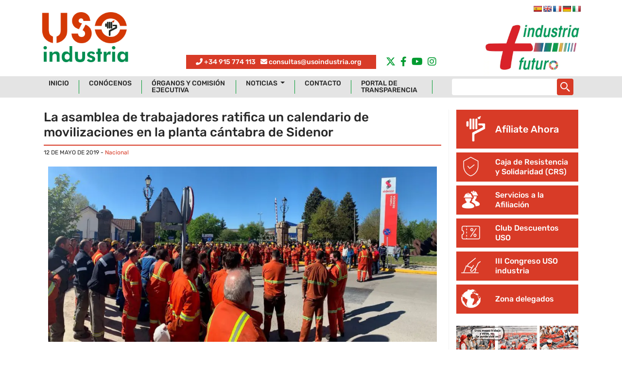

--- FILE ---
content_type: text/html; charset=UTF-8
request_url: https://usoindustria.org/la-asamblea-de-trabajadores-ratifica-un-calendario-de-movilizaciones-en-la-planta-cantabra-de-sidenor/
body_size: 15865
content:
<!-- This page is cached by the Hummingbird Performance plugin v3.8.0 - https://wordpress.org/plugins/hummingbird-performance/. --><!DOCTYPE html>
<html lang="es">
<head>
	<meta charset="UTF-8">
	<meta name="viewport" content="width=device-width, initial-scale=1, shrink-to-fit=no">
	<!-- Google tag (gtag.js) -->
	<script async src="https://www.googletagmanager.com/gtag/js?id=G-YQ7XY9GQP1"></script>
	<script>
	  window.dataLayer = window.dataLayer || [];
	  function gtag(){dataLayer.push(arguments);}
	  gtag('js', new Date());

	  gtag('config', 'G-YQ7XY9GQP1');
	</script>
	<meta name='robots' content='index, follow, max-image-preview:large, max-snippet:-1, max-video-preview:-1' />
	<style>img:is([sizes="auto" i], [sizes^="auto," i]) { contain-intrinsic-size: 3000px 1500px }</style>
	<script id="cookieyes" type="text/javascript" src="https://cdn-cookieyes.com/client_data/6812e48e2a89596f838f174b/script.js"></script>
	<!-- This site is optimized with the Yoast SEO plugin v19.10 - https://yoast.com/wordpress/plugins/seo/ -->
	<title>La asamblea de trabajadores ratifica un calendario de movilizaciones en la planta cántabra de Sidenor - USO Industria - Federación de Industria de la Unión Sindical Obrera</title>
	<link rel="canonical" href="https://usoindustria.org/la-asamblea-de-trabajadores-ratifica-un-calendario-de-movilizaciones-en-la-planta-cantabra-de-sidenor/" />
	<meta property="og:locale" content="es_ES" />
	<meta property="og:type" content="article" />
	<meta property="og:title" content="LA ASAMBLEA DE TRABAJADORES RATIFICA UN CALENDARIO DE MOVILIZACIONES EN LA PLANTA CÁNTABRA DE SIDENOR" />
	<meta property="og:description" content="La Sección Sindical de USO Sidenor Forgings &amp; Castings quiere mostrar su más profundo rechazo tras las últimas noticias aparecidas en prensa, donde  la Dirección de Sidenor parece más preocupada por los titulares en los medios de comunicación que por la estabilidad de su plantilla. Por este motivo y por unanimidad de todas las organizaciones [&hellip;]" />
	<meta property="og:url" content="https://usoindustria.org/la-asamblea-de-trabajadores-ratifica-un-calendario-de-movilizaciones-en-la-planta-cantabra-de-sidenor/" />
	<meta property="og:site_name" content="USO Industria - Federación de Industria de la Unión Sindical Obrera" />
	<meta property="article:published_time" content="2019-05-12T19:49:35+00:00" />
	<meta property="article:modified_time" content="2022-11-18T09:47:48+00:00" />
	<meta property="og:image" content="https://usoindustria.org/wp-content/uploads/foto-facebook.jpg" />
	<meta property="og:image:width" content="1223" />
	<meta property="og:image:height" content="531" />
	<meta property="og:image:type" content="image/jpeg" />
	<meta name="author" content="Federación Cantabria" />
	<meta name="twitter:card" content="summary_large_image" />
	<meta name="twitter:title" content="LA ASAMBLEA DE TRABAJADORES RATIFICA UN CALENDARIO DE MOVILIZACIONES EN LA PLANTA CÁNTABRA DE SIDENOR" />
	<meta name="twitter:image" content="https://usoindustria.org/wp-content/uploads/foto-facebook.jpg" />
	<meta name="twitter:label1" content="Escrito por" />
	<meta name="twitter:data1" content="Federación Cantabria" />
	<meta name="twitter:label2" content="Tiempo de lectura" />
	<meta name="twitter:data2" content="2 minutos" />
	<script type="application/ld+json" class="yoast-schema-graph">{"@context":"https://schema.org","@graph":[{"@type":"Article","@id":"https://usoindustria.org/la-asamblea-de-trabajadores-ratifica-un-calendario-de-movilizaciones-en-la-planta-cantabra-de-sidenor/#article","isPartOf":{"@id":"https://usoindustria.org/la-asamblea-de-trabajadores-ratifica-un-calendario-de-movilizaciones-en-la-planta-cantabra-de-sidenor/"},"author":{"name":"Federación Cantabria","@id":"https://usoindustria.org/#/schema/person/4f2e8961ed2e99c21d3568ff17e997b7"},"headline":"La asamblea de trabajadores ratifica un calendario de movilizaciones en la planta cántabra de Sidenor","datePublished":"2019-05-12T19:49:35+00:00","dateModified":"2022-11-18T09:47:48+00:00","mainEntityOfPage":{"@id":"https://usoindustria.org/la-asamblea-de-trabajadores-ratifica-un-calendario-de-movilizaciones-en-la-planta-cantabra-de-sidenor/"},"wordCount":356,"publisher":{"@id":"https://usoindustria.org/#organization"},"image":{"@id":"https://usoindustria.org/la-asamblea-de-trabajadores-ratifica-un-calendario-de-movilizaciones-en-la-planta-cantabra-de-sidenor/#primaryimage"},"thumbnailUrl":"https://usoindustria.org/wp-content/uploads/SIDENOR_Reinosa_acuerdo_marco.jpg","keywords":["cantabria","fi-uso","huelga","sidenor"],"articleSection":["Nacional"],"inLanguage":"es"},{"@type":"WebPage","@id":"https://usoindustria.org/la-asamblea-de-trabajadores-ratifica-un-calendario-de-movilizaciones-en-la-planta-cantabra-de-sidenor/","url":"https://usoindustria.org/la-asamblea-de-trabajadores-ratifica-un-calendario-de-movilizaciones-en-la-planta-cantabra-de-sidenor/","name":"La asamblea de trabajadores ratifica un calendario de movilizaciones en la planta cántabra de Sidenor - USO Industria - Federación de Industria de la Unión Sindical Obrera","isPartOf":{"@id":"https://usoindustria.org/#website"},"primaryImageOfPage":{"@id":"https://usoindustria.org/la-asamblea-de-trabajadores-ratifica-un-calendario-de-movilizaciones-en-la-planta-cantabra-de-sidenor/#primaryimage"},"image":{"@id":"https://usoindustria.org/la-asamblea-de-trabajadores-ratifica-un-calendario-de-movilizaciones-en-la-planta-cantabra-de-sidenor/#primaryimage"},"thumbnailUrl":"https://usoindustria.org/wp-content/uploads/SIDENOR_Reinosa_acuerdo_marco.jpg","datePublished":"2019-05-12T19:49:35+00:00","dateModified":"2022-11-18T09:47:48+00:00","breadcrumb":{"@id":"https://usoindustria.org/la-asamblea-de-trabajadores-ratifica-un-calendario-de-movilizaciones-en-la-planta-cantabra-de-sidenor/#breadcrumb"},"inLanguage":"es","potentialAction":[{"@type":"ReadAction","target":["https://usoindustria.org/la-asamblea-de-trabajadores-ratifica-un-calendario-de-movilizaciones-en-la-planta-cantabra-de-sidenor/"]}]},{"@type":"ImageObject","inLanguage":"es","@id":"https://usoindustria.org/la-asamblea-de-trabajadores-ratifica-un-calendario-de-movilizaciones-en-la-planta-cantabra-de-sidenor/#primaryimage","url":"https://usoindustria.org/wp-content/uploads/SIDENOR_Reinosa_acuerdo_marco.jpg","contentUrl":"https://usoindustria.org/wp-content/uploads/SIDENOR_Reinosa_acuerdo_marco.jpg","width":1595,"height":720},{"@type":"BreadcrumbList","@id":"https://usoindustria.org/la-asamblea-de-trabajadores-ratifica-un-calendario-de-movilizaciones-en-la-planta-cantabra-de-sidenor/#breadcrumb","itemListElement":[{"@type":"ListItem","position":1,"name":"Portada","item":"https://usoindustria.org/"},{"@type":"ListItem","position":2,"name":"Noticias","item":"https://usoindustria.org/noticias/"},{"@type":"ListItem","position":3,"name":"La asamblea de trabajadores ratifica un calendario de movilizaciones en la planta cántabra de Sidenor"}]},{"@type":"WebSite","@id":"https://usoindustria.org/#website","url":"https://usoindustria.org/","name":"USO Industria - Federación de Industria de la Unión Sindical Obrera","description":"Federación de Industria de la Unión Sindical Obrera","publisher":{"@id":"https://usoindustria.org/#organization"},"potentialAction":[{"@type":"SearchAction","target":{"@type":"EntryPoint","urlTemplate":"https://usoindustria.org/?s={search_term_string}"},"query-input":"required name=search_term_string"}],"inLanguage":"es"},{"@type":"Organization","@id":"https://usoindustria.org/#organization","name":"USO Industria","url":"https://usoindustria.org/","logo":{"@type":"ImageObject","inLanguage":"es","@id":"https://usoindustria.org/#/schema/logo/image/","url":"https://usoindustria.org/wp-content/uploads/2022/11/staging.usoindustria.org-logo.png","contentUrl":"https://usoindustria.org/wp-content/uploads/2022/11/staging.usoindustria.org-logo.png","width":134,"height":90,"caption":"USO Industria"},"image":{"@id":"https://usoindustria.org/#/schema/logo/image/"}},{"@type":"Person","@id":"https://usoindustria.org/#/schema/person/4f2e8961ed2e99c21d3568ff17e997b7","name":"Federación Cantabria","image":{"@type":"ImageObject","inLanguage":"es","@id":"https://usoindustria.org/#/schema/person/image/","url":"https://secure.gravatar.com/avatar/02eb5bd0946af32e2c506891986153fd8b5f2037f4a6dcb2964983e81b1768c9?s=96&d=mm&r=g","contentUrl":"https://secure.gravatar.com/avatar/02eb5bd0946af32e2c506891986153fd8b5f2037f4a6dcb2964983e81b1768c9?s=96&d=mm&r=g","caption":"Federación Cantabria"}}]}</script>
	<!-- / Yoast SEO plugin. -->


<link rel='dns-prefetch' href='//static.addtoany.com' />
<link rel='dns-prefetch' href='//translate.google.com' />
<link rel='dns-prefetch' href='//b3107863.smushcdn.com' />
<link rel="alternate" type="application/rss+xml" title="USO Industria - Federación de Industria de la Unión Sindical Obrera &raquo; Feed" href="https://usoindustria.org/feed/" />
<link rel="alternate" type="application/rss+xml" title="USO Industria - Federación de Industria de la Unión Sindical Obrera &raquo; Feed de los comentarios" href="https://usoindustria.org/comments/feed/" />
<link rel='stylesheet' id='wp-block-library-css' href='https://usoindustria.org/wp-includes/css/dist/block-library/style.min.css?ver=b82cd211194cc522918b6aa954c2b774' media='all' />
<style id='wp-block-library-theme-inline-css'>
.wp-block-audio :where(figcaption){color:#555;font-size:13px;text-align:center}.is-dark-theme .wp-block-audio :where(figcaption){color:#ffffffa6}.wp-block-audio{margin:0 0 1em}.wp-block-code{border:1px solid #ccc;border-radius:4px;font-family:Menlo,Consolas,monaco,monospace;padding:.8em 1em}.wp-block-embed :where(figcaption){color:#555;font-size:13px;text-align:center}.is-dark-theme .wp-block-embed :where(figcaption){color:#ffffffa6}.wp-block-embed{margin:0 0 1em}.blocks-gallery-caption{color:#555;font-size:13px;text-align:center}.is-dark-theme .blocks-gallery-caption{color:#ffffffa6}:root :where(.wp-block-image figcaption){color:#555;font-size:13px;text-align:center}.is-dark-theme :root :where(.wp-block-image figcaption){color:#ffffffa6}.wp-block-image{margin:0 0 1em}.wp-block-pullquote{border-bottom:4px solid;border-top:4px solid;color:currentColor;margin-bottom:1.75em}.wp-block-pullquote cite,.wp-block-pullquote footer,.wp-block-pullquote__citation{color:currentColor;font-size:.8125em;font-style:normal;text-transform:uppercase}.wp-block-quote{border-left:.25em solid;margin:0 0 1.75em;padding-left:1em}.wp-block-quote cite,.wp-block-quote footer{color:currentColor;font-size:.8125em;font-style:normal;position:relative}.wp-block-quote:where(.has-text-align-right){border-left:none;border-right:.25em solid;padding-left:0;padding-right:1em}.wp-block-quote:where(.has-text-align-center){border:none;padding-left:0}.wp-block-quote.is-large,.wp-block-quote.is-style-large,.wp-block-quote:where(.is-style-plain){border:none}.wp-block-search .wp-block-search__label{font-weight:700}.wp-block-search__button{border:1px solid #ccc;padding:.375em .625em}:where(.wp-block-group.has-background){padding:1.25em 2.375em}.wp-block-separator.has-css-opacity{opacity:.4}.wp-block-separator{border:none;border-bottom:2px solid;margin-left:auto;margin-right:auto}.wp-block-separator.has-alpha-channel-opacity{opacity:1}.wp-block-separator:not(.is-style-wide):not(.is-style-dots){width:100px}.wp-block-separator.has-background:not(.is-style-dots){border-bottom:none;height:1px}.wp-block-separator.has-background:not(.is-style-wide):not(.is-style-dots){height:2px}.wp-block-table{margin:0 0 1em}.wp-block-table td,.wp-block-table th{word-break:normal}.wp-block-table :where(figcaption){color:#555;font-size:13px;text-align:center}.is-dark-theme .wp-block-table :where(figcaption){color:#ffffffa6}.wp-block-video :where(figcaption){color:#555;font-size:13px;text-align:center}.is-dark-theme .wp-block-video :where(figcaption){color:#ffffffa6}.wp-block-video{margin:0 0 1em}:root :where(.wp-block-template-part.has-background){margin-bottom:0;margin-top:0;padding:1.25em 2.375em}
</style>
<style id='classic-theme-styles-inline-css'>
/*! This file is auto-generated */
.wp-block-button__link{color:#fff;background-color:#32373c;border-radius:9999px;box-shadow:none;text-decoration:none;padding:calc(.667em + 2px) calc(1.333em + 2px);font-size:1.125em}.wp-block-file__button{background:#32373c;color:#fff;text-decoration:none}
</style>
<style id='global-styles-inline-css'>
:root{--wp--preset--aspect-ratio--square: 1;--wp--preset--aspect-ratio--4-3: 4/3;--wp--preset--aspect-ratio--3-4: 3/4;--wp--preset--aspect-ratio--3-2: 3/2;--wp--preset--aspect-ratio--2-3: 2/3;--wp--preset--aspect-ratio--16-9: 16/9;--wp--preset--aspect-ratio--9-16: 9/16;--wp--preset--color--black: #000000;--wp--preset--color--cyan-bluish-gray: #abb8c3;--wp--preset--color--white: #ffffff;--wp--preset--color--pale-pink: #f78da7;--wp--preset--color--vivid-red: #cf2e2e;--wp--preset--color--luminous-vivid-orange: #ff6900;--wp--preset--color--luminous-vivid-amber: #fcb900;--wp--preset--color--light-green-cyan: #7bdcb5;--wp--preset--color--vivid-green-cyan: #00d084;--wp--preset--color--pale-cyan-blue: #8ed1fc;--wp--preset--color--vivid-cyan-blue: #0693e3;--wp--preset--color--vivid-purple: #9b51e0;--wp--preset--gradient--vivid-cyan-blue-to-vivid-purple: linear-gradient(135deg,rgba(6,147,227,1) 0%,rgb(155,81,224) 100%);--wp--preset--gradient--light-green-cyan-to-vivid-green-cyan: linear-gradient(135deg,rgb(122,220,180) 0%,rgb(0,208,130) 100%);--wp--preset--gradient--luminous-vivid-amber-to-luminous-vivid-orange: linear-gradient(135deg,rgba(252,185,0,1) 0%,rgba(255,105,0,1) 100%);--wp--preset--gradient--luminous-vivid-orange-to-vivid-red: linear-gradient(135deg,rgba(255,105,0,1) 0%,rgb(207,46,46) 100%);--wp--preset--gradient--very-light-gray-to-cyan-bluish-gray: linear-gradient(135deg,rgb(238,238,238) 0%,rgb(169,184,195) 100%);--wp--preset--gradient--cool-to-warm-spectrum: linear-gradient(135deg,rgb(74,234,220) 0%,rgb(151,120,209) 20%,rgb(207,42,186) 40%,rgb(238,44,130) 60%,rgb(251,105,98) 80%,rgb(254,248,76) 100%);--wp--preset--gradient--blush-light-purple: linear-gradient(135deg,rgb(255,206,236) 0%,rgb(152,150,240) 100%);--wp--preset--gradient--blush-bordeaux: linear-gradient(135deg,rgb(254,205,165) 0%,rgb(254,45,45) 50%,rgb(107,0,62) 100%);--wp--preset--gradient--luminous-dusk: linear-gradient(135deg,rgb(255,203,112) 0%,rgb(199,81,192) 50%,rgb(65,88,208) 100%);--wp--preset--gradient--pale-ocean: linear-gradient(135deg,rgb(255,245,203) 0%,rgb(182,227,212) 50%,rgb(51,167,181) 100%);--wp--preset--gradient--electric-grass: linear-gradient(135deg,rgb(202,248,128) 0%,rgb(113,206,126) 100%);--wp--preset--gradient--midnight: linear-gradient(135deg,rgb(2,3,129) 0%,rgb(40,116,252) 100%);--wp--preset--font-size--small: 13px;--wp--preset--font-size--medium: 20px;--wp--preset--font-size--large: 36px;--wp--preset--font-size--x-large: 42px;--wp--preset--spacing--20: 0.44rem;--wp--preset--spacing--30: 0.67rem;--wp--preset--spacing--40: 1rem;--wp--preset--spacing--50: 1.5rem;--wp--preset--spacing--60: 2.25rem;--wp--preset--spacing--70: 3.38rem;--wp--preset--spacing--80: 5.06rem;--wp--preset--shadow--natural: 6px 6px 9px rgba(0, 0, 0, 0.2);--wp--preset--shadow--deep: 12px 12px 50px rgba(0, 0, 0, 0.4);--wp--preset--shadow--sharp: 6px 6px 0px rgba(0, 0, 0, 0.2);--wp--preset--shadow--outlined: 6px 6px 0px -3px rgba(255, 255, 255, 1), 6px 6px rgba(0, 0, 0, 1);--wp--preset--shadow--crisp: 6px 6px 0px rgba(0, 0, 0, 1);}:where(.is-layout-flex){gap: 0.5em;}:where(.is-layout-grid){gap: 0.5em;}body .is-layout-flex{display: flex;}.is-layout-flex{flex-wrap: wrap;align-items: center;}.is-layout-flex > :is(*, div){margin: 0;}body .is-layout-grid{display: grid;}.is-layout-grid > :is(*, div){margin: 0;}:where(.wp-block-columns.is-layout-flex){gap: 2em;}:where(.wp-block-columns.is-layout-grid){gap: 2em;}:where(.wp-block-post-template.is-layout-flex){gap: 1.25em;}:where(.wp-block-post-template.is-layout-grid){gap: 1.25em;}.has-black-color{color: var(--wp--preset--color--black) !important;}.has-cyan-bluish-gray-color{color: var(--wp--preset--color--cyan-bluish-gray) !important;}.has-white-color{color: var(--wp--preset--color--white) !important;}.has-pale-pink-color{color: var(--wp--preset--color--pale-pink) !important;}.has-vivid-red-color{color: var(--wp--preset--color--vivid-red) !important;}.has-luminous-vivid-orange-color{color: var(--wp--preset--color--luminous-vivid-orange) !important;}.has-luminous-vivid-amber-color{color: var(--wp--preset--color--luminous-vivid-amber) !important;}.has-light-green-cyan-color{color: var(--wp--preset--color--light-green-cyan) !important;}.has-vivid-green-cyan-color{color: var(--wp--preset--color--vivid-green-cyan) !important;}.has-pale-cyan-blue-color{color: var(--wp--preset--color--pale-cyan-blue) !important;}.has-vivid-cyan-blue-color{color: var(--wp--preset--color--vivid-cyan-blue) !important;}.has-vivid-purple-color{color: var(--wp--preset--color--vivid-purple) !important;}.has-black-background-color{background-color: var(--wp--preset--color--black) !important;}.has-cyan-bluish-gray-background-color{background-color: var(--wp--preset--color--cyan-bluish-gray) !important;}.has-white-background-color{background-color: var(--wp--preset--color--white) !important;}.has-pale-pink-background-color{background-color: var(--wp--preset--color--pale-pink) !important;}.has-vivid-red-background-color{background-color: var(--wp--preset--color--vivid-red) !important;}.has-luminous-vivid-orange-background-color{background-color: var(--wp--preset--color--luminous-vivid-orange) !important;}.has-luminous-vivid-amber-background-color{background-color: var(--wp--preset--color--luminous-vivid-amber) !important;}.has-light-green-cyan-background-color{background-color: var(--wp--preset--color--light-green-cyan) !important;}.has-vivid-green-cyan-background-color{background-color: var(--wp--preset--color--vivid-green-cyan) !important;}.has-pale-cyan-blue-background-color{background-color: var(--wp--preset--color--pale-cyan-blue) !important;}.has-vivid-cyan-blue-background-color{background-color: var(--wp--preset--color--vivid-cyan-blue) !important;}.has-vivid-purple-background-color{background-color: var(--wp--preset--color--vivid-purple) !important;}.has-black-border-color{border-color: var(--wp--preset--color--black) !important;}.has-cyan-bluish-gray-border-color{border-color: var(--wp--preset--color--cyan-bluish-gray) !important;}.has-white-border-color{border-color: var(--wp--preset--color--white) !important;}.has-pale-pink-border-color{border-color: var(--wp--preset--color--pale-pink) !important;}.has-vivid-red-border-color{border-color: var(--wp--preset--color--vivid-red) !important;}.has-luminous-vivid-orange-border-color{border-color: var(--wp--preset--color--luminous-vivid-orange) !important;}.has-luminous-vivid-amber-border-color{border-color: var(--wp--preset--color--luminous-vivid-amber) !important;}.has-light-green-cyan-border-color{border-color: var(--wp--preset--color--light-green-cyan) !important;}.has-vivid-green-cyan-border-color{border-color: var(--wp--preset--color--vivid-green-cyan) !important;}.has-pale-cyan-blue-border-color{border-color: var(--wp--preset--color--pale-cyan-blue) !important;}.has-vivid-cyan-blue-border-color{border-color: var(--wp--preset--color--vivid-cyan-blue) !important;}.has-vivid-purple-border-color{border-color: var(--wp--preset--color--vivid-purple) !important;}.has-vivid-cyan-blue-to-vivid-purple-gradient-background{background: var(--wp--preset--gradient--vivid-cyan-blue-to-vivid-purple) !important;}.has-light-green-cyan-to-vivid-green-cyan-gradient-background{background: var(--wp--preset--gradient--light-green-cyan-to-vivid-green-cyan) !important;}.has-luminous-vivid-amber-to-luminous-vivid-orange-gradient-background{background: var(--wp--preset--gradient--luminous-vivid-amber-to-luminous-vivid-orange) !important;}.has-luminous-vivid-orange-to-vivid-red-gradient-background{background: var(--wp--preset--gradient--luminous-vivid-orange-to-vivid-red) !important;}.has-very-light-gray-to-cyan-bluish-gray-gradient-background{background: var(--wp--preset--gradient--very-light-gray-to-cyan-bluish-gray) !important;}.has-cool-to-warm-spectrum-gradient-background{background: var(--wp--preset--gradient--cool-to-warm-spectrum) !important;}.has-blush-light-purple-gradient-background{background: var(--wp--preset--gradient--blush-light-purple) !important;}.has-blush-bordeaux-gradient-background{background: var(--wp--preset--gradient--blush-bordeaux) !important;}.has-luminous-dusk-gradient-background{background: var(--wp--preset--gradient--luminous-dusk) !important;}.has-pale-ocean-gradient-background{background: var(--wp--preset--gradient--pale-ocean) !important;}.has-electric-grass-gradient-background{background: var(--wp--preset--gradient--electric-grass) !important;}.has-midnight-gradient-background{background: var(--wp--preset--gradient--midnight) !important;}.has-small-font-size{font-size: var(--wp--preset--font-size--small) !important;}.has-medium-font-size{font-size: var(--wp--preset--font-size--medium) !important;}.has-large-font-size{font-size: var(--wp--preset--font-size--large) !important;}.has-x-large-font-size{font-size: var(--wp--preset--font-size--x-large) !important;}
:where(.wp-block-post-template.is-layout-flex){gap: 1.25em;}:where(.wp-block-post-template.is-layout-grid){gap: 1.25em;}
:where(.wp-block-columns.is-layout-flex){gap: 2em;}:where(.wp-block-columns.is-layout-grid){gap: 2em;}
:root :where(.wp-block-pullquote){font-size: 1.5em;line-height: 1.6;}
</style>
<link rel='stylesheet' id='contact-form-7-css' href='https://usoindustria.org/wp-content/plugins/contact-form-7/includes/css/styles.css?ver=5.6.4' media='all' />
<style id='contact-form-7-inline-css'>
.wpcf7 .wpcf7-recaptcha iframe {margin-bottom: 0;}.wpcf7 .wpcf7-recaptcha[data-align="center"] > div {margin: 0 auto;}.wpcf7 .wpcf7-recaptcha[data-align="right"] > div {margin: 0 0 0 auto;}
</style>
<link rel='stylesheet' id='google-language-translator-css' href='https://usoindustria.org/wp-content/plugins/google-language-translator/css/style.css?ver=6.0.19' media='' />
<link rel='stylesheet' id='wpa-css-css' href='https://usoindustria.org/wp-content/plugins/honeypot/includes/css/wpa.css?ver=2.1.19' media='all' />
<link rel='stylesheet' id='wp-pagenavi-css' href='https://usoindustria.org/wp-content/plugins/wp-pagenavi/pagenavi-css.css?ver=2.70' media='all' />
<link rel='stylesheet' id='wordpress-popular-posts-css-css' href='https://usoindustria.org/wp-content/plugins/wordpress-popular-posts/assets/css/wpp.css?ver=6.4.2' media='all' />
<link rel='stylesheet' id='style-css' href='https://usoindustria.org/wp-content/themes/fiuso2021/style.css?ver=2.4.4.1639000625' media='all' />
<link rel='stylesheet' id='main-css' href='https://usoindustria.org/wp-content/themes/fiuso2021/assets/css/main.css?ver=2.4.4.1639000625' media='all' />
<link rel='stylesheet' id='chld_thm_cfg_separate-css' href='https://usoindustria.org/wp-content/themes/fiuso2021-child/assets/css/main.css?ver=b82cd211194cc522918b6aa954c2b774' media='all' />
<link rel='stylesheet' id='chld_thm_cfg_child-css' href='https://usoindustria.org/wp-content/themes/fiuso2021-child/style.css?ver=b82cd211194cc522918b6aa954c2b774' media='all' />
<link rel='stylesheet' id='newsletter-css' href='https://usoindustria.org/wp-content/plugins/newsletter/style.css?ver=8.3.0' media='all' />
<link rel='stylesheet' id='addtoany-css' href='https://usoindustria.org/wp-content/plugins/add-to-any/addtoany.min.css?ver=1.16' media='all' />
<link rel='stylesheet' id='yarppRelatedCss-css' href='https://usoindustria.org/wp-content/plugins/yet-another-related-posts-plugin/style/related.css?ver=5.30.10' media='all' />
<script id="addtoany-core-js-before">
window.a2a_config=window.a2a_config||{};a2a_config.callbacks=[];a2a_config.overlays=[];a2a_config.templates={};a2a_localize = {
	Share: "Compartir",
	Save: "Guardar",
	Subscribe: "Suscribir",
	Email: "Correo electrónico",
	Bookmark: "Marcador",
	ShowAll: "Mostrar todo",
	ShowLess: "Mostrar menos",
	FindServices: "Encontrar servicio(s)",
	FindAnyServiceToAddTo: "Encuentra al instante cualquier servicio para añadir a",
	PoweredBy: "Funciona con",
	ShareViaEmail: "Compartir por correo electrónico",
	SubscribeViaEmail: "Suscribirse a través de correo electrónico",
	BookmarkInYourBrowser: "Añadir a marcadores de tu navegador",
	BookmarkInstructions: "Presiona «Ctrl+D» o «\u2318+D» para añadir esta página a marcadores",
	AddToYourFavorites: "Añadir a tus favoritos",
	SendFromWebOrProgram: "Enviar desde cualquier dirección o programa de correo electrónico ",
	EmailProgram: "Programa de correo electrónico",
	More: "Más&#8230;",
	ThanksForSharing: "¡Gracias por compartir!",
	ThanksForFollowing: "¡Gracias por seguirnos!"
};
</script>
<script async src="https://static.addtoany.com/menu/page.js" id="addtoany-core-js"></script>
<script src="https://usoindustria.org/wp-includes/js/jquery/jquery.min.js?ver=3.7.1" id="jquery-core-js"></script>
<script src="https://usoindustria.org/wp-includes/js/jquery/jquery-migrate.min.js?ver=3.4.1" id="jquery-migrate-js"></script>
<script async src="https://usoindustria.org/wp-content/plugins/add-to-any/addtoany.min.js?ver=1.1" id="addtoany-jquery-js"></script>
<script id="wpp-json" type="application/json">
{"sampling_active":0,"sampling_rate":100,"ajax_url":"https:\/\/usoindustria.org\/wp-json\/wordpress-popular-posts\/v1\/popular-posts","api_url":"https:\/\/usoindustria.org\/wp-json\/wordpress-popular-posts","ID":10695,"token":"3e6ca5b72d","lang":0,"debug":0}
</script>
<script src="https://usoindustria.org/wp-content/plugins/wordpress-popular-posts/assets/js/wpp.min.js?ver=6.4.2" id="wpp-js-js"></script>
<link rel="https://api.w.org/" href="https://usoindustria.org/wp-json/" /><link rel="alternate" title="JSON" type="application/json" href="https://usoindustria.org/wp-json/wp/v2/posts/10695" /><link rel="EditURI" type="application/rsd+xml" title="RSD" href="https://usoindustria.org/xmlrpc.php?rsd" />

<link rel='shortlink' href='https://usoindustria.org/?p=10695' />
<link rel="alternate" title="oEmbed (JSON)" type="application/json+oembed" href="https://usoindustria.org/wp-json/oembed/1.0/embed?url=https%3A%2F%2Fusoindustria.org%2Fla-asamblea-de-trabajadores-ratifica-un-calendario-de-movilizaciones-en-la-planta-cantabra-de-sidenor%2F" />
<link rel="alternate" title="oEmbed (XML)" type="text/xml+oembed" href="https://usoindustria.org/wp-json/oembed/1.0/embed?url=https%3A%2F%2Fusoindustria.org%2Fla-asamblea-de-trabajadores-ratifica-un-calendario-de-movilizaciones-en-la-planta-cantabra-de-sidenor%2F&#038;format=xml" />
<style>p.hello{font-size:12px;color:darkgray;}#google_language_translator,#flags{text-align:left;}#google_language_translator,#language{clear:both;width:160px;text-align:right;}#language{float:right;}#flags{text-align:right;width:165px;float:right;clear:right;}#flags ul{float:right!important;}p.hello{text-align:right;float:right;clear:both;}.glt-clear{height:0px;clear:both;margin:0px;padding:0px;}#flags{width:165px;}#flags a{display:inline-block;margin-left:2px;}#google_language_translator a{display:none!important;}div.skiptranslate.goog-te-gadget{display:inline!important;}.goog-te-gadget{color:transparent!important;}.goog-te-gadget{font-size:0px!important;}.goog-branding{display:none;}.goog-tooltip{display: none!important;}.goog-tooltip:hover{display: none!important;}.goog-text-highlight{background-color:transparent!important;border:none!important;box-shadow:none!important;}#google_language_translator{display:none;}#google_language_translator select.goog-te-combo{color:#32373c;}div.skiptranslate{display:none!important;}body{top:0px!important;}#goog-gt-{display:none!important;}#glt-translate-trigger{left:20px;right:auto;}#glt-translate-trigger > span{color:#ffffff;}#glt-translate-trigger{background:#f89406;}.goog-te-gadget .goog-te-combo{width:100%;}</style>            <style id="wpp-loading-animation-styles">@-webkit-keyframes bgslide{from{background-position-x:0}to{background-position-x:-200%}}@keyframes bgslide{from{background-position-x:0}to{background-position-x:-200%}}.wpp-widget-placeholder,.wpp-widget-block-placeholder,.wpp-shortcode-placeholder{margin:0 auto;width:60px;height:3px;background:#dd3737;background:linear-gradient(90deg,#dd3737 0%,#571313 10%,#dd3737 100%);background-size:200% auto;border-radius:3px;-webkit-animation:bgslide 1s infinite linear;animation:bgslide 1s infinite linear}</style>
            <meta name="generator" content="Powered by WPBakery Page Builder - drag and drop page builder for WordPress."/>
<link rel="icon" href="https://b3107863.smushcdn.com/3107863/wp-content/uploads/2023/01/cropped-logo-uso-industria-cuadrado-32x32.png?lossy=1&strip=1&webp=1" sizes="32x32" />
<link rel="icon" href="https://b3107863.smushcdn.com/3107863/wp-content/uploads/2023/01/cropped-logo-uso-industria-cuadrado-192x192.png?lossy=1&strip=1&webp=1" sizes="192x192" />
<link rel="apple-touch-icon" href="https://b3107863.smushcdn.com/3107863/wp-content/uploads/2023/01/cropped-logo-uso-industria-cuadrado-180x180.png?lossy=1&strip=1&webp=1" />
<meta name="msapplication-TileImage" content="https://usoindustria.org/wp-content/uploads/2023/01/cropped-logo-uso-industria-cuadrado-270x270.png" />
<noscript><style> .wpb_animate_when_almost_visible { opacity: 1; }</style></noscript>	<link rel="icon" type="image/x-icon" href="/ico/favicon.ico">
	<!--<script src="https://kit.fontawesome.com/134749b832.js" crossorigin="anonymous"></script>-->
	<link rel="stylesheet" href="https://cdnjs.cloudflare.com/ajax/libs/font-awesome/6.4.2/css/all.min.css" integrity="sha512-z3gLpd7yknf1YoNbCzqRKc4qyor8gaKU1qmn+CShxbuBusANI9QpRohGBreCFkKxLhei6S9CQXFEbbKuqLg0DA==" crossorigin="anonymous" referrerpolicy="no-referrer" />
	<link rel="stylesheet" type="text/css" href="https://cdn.jsdelivr.net/npm/slick-carousel@1.8.1/slick/slick.css"/>
	<link rel="stylesheet" type="text/css" href="https://cdn.jsdelivr.net/npm/slick-carousel@1.8.1/slick/slick-theme.css"/>
	<link rel="apple-touch-icon" sizes="57x57" href="/ico/apple-icon-57x57.png">
	<link rel="apple-touch-icon" sizes="60x60" href="/ico/apple-icon-60x60.png">
	<link rel="apple-touch-icon" sizes="72x72" href="/ico/apple-icon-72x72.png">
	<link rel="apple-touch-icon" sizes="76x76" href="/ico/apple-icon-76x76.png">
	<link rel="apple-touch-icon" sizes="114x114" href="/ico/apple-icon-114x114.png">
	<link rel="apple-touch-icon" sizes="120x120" href="/ico/apple-icon-120x120.png">
	<link rel="apple-touch-icon" sizes="144x144" href="/ico/apple-icon-144x144.png">
	<link rel="apple-touch-icon" sizes="152x152" href="/ico/apple-icon-152x152.png">
	<link rel="apple-touch-icon" sizes="180x180" href="/ico/apple-icon-180x180.png">
	<link rel="icon" type="image/png" sizes="192x192"  href="/ico/android-icon-192x192.png">
	<link rel="icon" type="image/png" sizes="32x32" href="/ico/favicon-32x32.png">
	<link rel="icon" type="image/png" sizes="96x96" href="/ico/favicon-96x96.png">
	<link rel="icon" type="image/png" sizes="16x16" href="/ico/favicon-16x16.png">
	<link rel="manifest" href="/ico/manifest.json">
	<meta name="msapplication-TileColor" content="#ffffff">
	<meta name="msapplication-TileImage" content="/ico/ms-icon-144x144.png">
	<meta name="theme-color" content="#ffffff">
	<script>
	  (function(i,s,o,g,r,a,m){i['GoogleAnalyticsObject']=r;i[r]=i[r]||function(){
	  (i[r].q=i[r].q||[]).push(arguments)},i[r].l=1*new Date();a=s.createElement(o),
	  m=s.getElementsByTagName(o)[0];a.async=1;a.src=g;m.parentNode.insertBefore(a,m)
	  })(window,document,'script','https://www.google-analytics.com/analytics.js','ga');

	  ga('create', 'UA-101867272-1', 'auto');
	  ga('send', 'pageview');

	</script>

</head>


<body class="wp-singular post-template-default single single-post postid-10695 single-format-standard wp-theme-fiuso2021 wp-child-theme-fiuso2021-child wpb-js-composer js-comp-ver-6.7.0 vc_responsive">


<a href="#main" class="sr-only sr-only-focusable">Skip to main content</a>

<div id="wrapper">
	<header>
		<section id="top-header">
			<div class="container">
				<div class="row">
					<div class="col-6 col-md-3 col-sm-6">
						<a class="navbar-brand" href="https://usoindustria.org" title="USO Industria &#8211; Federación de Industria de la Unión Sindical Obrera" rel="home">
															<img src="https://b3107863.smushcdn.com/3107863/wp-content/uploads/2023/01/logo-uso-industria-1.png?lossy=1&strip=1&webp=1" alt="USO Industria &#8211; Federación de Industria de la Unión Sindical Obrera" />
													</a>

					</div>
					<div class="col-12 col-md-6 col-sm-6 d-none d-md-flex justify-content-center">
						<div class="header-right ">
							<ul class="contacto-top">
								<li><i class="fas fa-phone-alt"></i> +34 915 774 113</li>
								<li><i class="fas fa-envelope"></i> <a href="mailto:consultas@usoindustria.org">consultas@usoindustria.org</a></li>
							</ul>
							<div class="social-top">
								<a href="https://twitter.com/FedIndUSO" target="_blank"><i class="fab fa-x-twitter"></i></a>
								<a href="https://www.facebook.com/Federaci%C3%B3n-Industria-USO-422529117856982/" target="_blank"><i class="fab fa-facebook-f"></i></a>
								<a href="https://www.youtube.com/@USOIndustria/featured" target="_blank"><i class="fab fa-youtube"></i></a>
								<a href="https://www.instagram.com/usoindustria/" target="_blank"><i class="fab fa-instagram"></i></a>
							</div>
						</div>
						
					</div>
					<div class="col-6 col-md-3 col-sm-6">
						<div class="idiomas">
							<div id="flags" class="size18"><ul id="sortable" class="ui-sortable" style="float:left"><li id="Spanish"><a href="#" title="Spanish" class="nturl notranslate es flag Spanish"></a></li><li id="English"><a href="#" title="English" class="nturl notranslate en flag English"></a></li><li id="French"><a href="#" title="French" class="nturl notranslate fr flag French"></a></li><li id="German"><a href="#" title="German" class="nturl notranslate de flag German"></a></li><li id="Italian"><a href="#" title="Italian" class="nturl notranslate it flag Italian"></a></li></ul></div><div id="google_language_translator" class="default-language-es"></div>						</div>
						<div class="industria-futuro">
							<img src="https://b3107863.smushcdn.com/3107863/wp-content/themes/fiuso2021-child/assets/images/industria-futuro.jpg?lossy=1&strip=1&webp=1" alt="+ Industria + Futuro" class="img-fluid">
						</div>
					</div>
				</div>
			</div>
		</section>
		<nav id="header" class="navbar navbar-expand-md navbar-light bg-light">
			<div class="container">
				

				<button class="navbar-toggler" type="button" data-toggle="collapse" data-target="#navbar" aria-controls="navbar" aria-expanded="false" aria-label="Toggle navigation">
					<span class="navbar-toggler-icon"></span>
				</button>

				<div id="navbar" class="collapse navbar-collapse">
					<ul id="menu-menu-principal" class="navbar-nav mr-auto"><li itemscope="itemscope" itemtype="https://www.schema.org/SiteNavigationElement" id="menu-item-48" class="menu-item menu-item-type-custom menu-item-object-custom menu-item-home nav-item menu-item-48"><a title="Inicio" href="https://usoindustria.org/" class="nav-link">Inicio</a></li>
<li itemscope="itemscope" itemtype="https://www.schema.org/SiteNavigationElement" id="menu-item-17" class="menu-item menu-item-type-post_type menu-item-object-page nav-item menu-item-17"><a title="Conócenos" href="https://usoindustria.org/conocenos/" class="nav-link">Conócenos</a></li>
<li itemscope="itemscope" itemtype="https://www.schema.org/SiteNavigationElement" id="menu-item-18952" class="menu-item menu-item-type-post_type menu-item-object-page nav-item menu-item-18952"><a title="Órganos y Comisión Ejecutiva" href="https://usoindustria.org/organos-y-ejecutiva/" class="nav-link">Órganos y Comisión Ejecutiva</a></li>
<li itemscope="itemscope" itemtype="https://www.schema.org/SiteNavigationElement" id="menu-item-21" class="menu-item menu-item-type-custom menu-item-object-custom menu-item-has-children nav-item menu-item-21 dropdown"><a title="Noticias" href="#" data-toggle="dropdown" class="nav-link dropdown-toggle" aria-haspopup="true">Noticias <span class="caret"></span></a><ul role="menu" class="dropdown-menu"><li itemscope="itemscope" itemtype="https://www.schema.org/SiteNavigationElement" id="menu-item-15033" class="menu-item menu-item-type-post_type menu-item-object-page current_page_parent menu-item-15033 active"><a aria-current="page" title="Todas las noticias" href="https://usoindustria.org/noticias/" class="dropdown-item">Todas las noticias</a></li>
<li itemscope="itemscope" itemtype="https://www.schema.org/SiteNavigationElement" id="menu-item-14840" class="menu-item menu-item-type-taxonomy menu-item-object-category menu-item-14840"><a title="Acción Sindical" href="https://usoindustria.org/categoria/accion-sindical/" class="dropdown-item">Acción Sindical</a></li>
<li itemscope="itemscope" itemtype="https://www.schema.org/SiteNavigationElement" id="menu-item-14841" class="menu-item menu-item-type-taxonomy menu-item-object-category menu-item-14841"><a title="Actualidad" href="https://usoindustria.org/categoria/actualidad/" class="dropdown-item">Actualidad</a></li>
<li itemscope="itemscope" itemtype="https://www.schema.org/SiteNavigationElement" id="menu-item-14843" class="menu-item menu-item-type-taxonomy menu-item-object-category menu-item-14843"><a title="Elecciones" href="https://usoindustria.org/categoria/elecciones/" class="dropdown-item">Elecciones</a></li>
<li itemscope="itemscope" itemtype="https://www.schema.org/SiteNavigationElement" id="menu-item-14844" class="menu-item menu-item-type-taxonomy menu-item-object-category menu-item-14844"><a title="Energía" href="https://usoindustria.org/categoria/energia/" class="dropdown-item">Energía</a></li>
<li itemscope="itemscope" itemtype="https://www.schema.org/SiteNavigationElement" id="menu-item-14845" class="menu-item menu-item-type-taxonomy menu-item-object-category menu-item-14845"><a title="Formación" href="https://usoindustria.org/categoria/formacion/" class="dropdown-item">Formación</a></li>
<li itemscope="itemscope" itemtype="https://www.schema.org/SiteNavigationElement" id="menu-item-14846" class="menu-item menu-item-type-taxonomy menu-item-object-category menu-item-14846"><a title="Igualdad" href="https://usoindustria.org/categoria/igualdad/" class="dropdown-item">Igualdad</a></li>
<li itemscope="itemscope" itemtype="https://www.schema.org/SiteNavigationElement" id="menu-item-14847" class="menu-item menu-item-type-taxonomy menu-item-object-category menu-item-14847"><a title="Institucional" href="https://usoindustria.org/categoria/institucional/" class="dropdown-item">Institucional</a></li>
<li itemscope="itemscope" itemtype="https://www.schema.org/SiteNavigationElement" id="menu-item-5291" class="menu-item menu-item-type-taxonomy menu-item-object-category menu-item-5291"><a title="Internacional" href="https://usoindustria.org/categoria/internacional/" class="dropdown-item">Internacional</a></li>
<li itemscope="itemscope" itemtype="https://www.schema.org/SiteNavigationElement" id="menu-item-14848" class="menu-item menu-item-type-taxonomy menu-item-object-category menu-item-14848"><a title="Movilizaciones" href="https://usoindustria.org/categoria/movilizaciones/" class="dropdown-item">Movilizaciones</a></li>
<li itemscope="itemscope" itemtype="https://www.schema.org/SiteNavigationElement" id="menu-item-5290" class="menu-item menu-item-type-taxonomy menu-item-object-category current-post-ancestor current-menu-parent current-post-parent menu-item-5290 active"><a aria-current="page" title="Nacional" href="https://usoindustria.org/categoria/nacional/" class="dropdown-item">Nacional</a></li>
<li itemscope="itemscope" itemtype="https://www.schema.org/SiteNavigationElement" id="menu-item-14849" class="menu-item menu-item-type-taxonomy menu-item-object-category menu-item-14849"><a title="Organización" href="https://usoindustria.org/categoria/organizacion/" class="dropdown-item">Organización</a></li>
<li itemscope="itemscope" itemtype="https://www.schema.org/SiteNavigationElement" id="menu-item-14850" class="menu-item menu-item-type-taxonomy menu-item-object-category menu-item-14850"><a title="Prevención" href="https://usoindustria.org/categoria/prevencion/" class="dropdown-item">Prevención</a></li>
<li itemscope="itemscope" itemtype="https://www.schema.org/SiteNavigationElement" id="menu-item-5292" class="menu-item menu-item-type-taxonomy menu-item-object-category menu-item-5292"><a title="Salud Laboral" href="https://usoindustria.org/categoria/salud-laboral/" class="dropdown-item">Salud Laboral</a></li>
<li itemscope="itemscope" itemtype="https://www.schema.org/SiteNavigationElement" id="menu-item-14851" class="menu-item menu-item-type-taxonomy menu-item-object-category menu-item-14851"><a title="Secciones Sindicales" href="https://usoindustria.org/categoria/secciones-sindicales/" class="dropdown-item">Secciones Sindicales</a></li>
</ul>
</li>
<li itemscope="itemscope" itemtype="https://www.schema.org/SiteNavigationElement" id="menu-item-46" class="menu-item menu-item-type-post_type menu-item-object-page nav-item menu-item-46"><a title="Contacto" href="https://usoindustria.org/contacto/" class="nav-link">Contacto</a></li>
<li itemscope="itemscope" itemtype="https://www.schema.org/SiteNavigationElement" id="menu-item-18951" class="menu-item menu-item-type-post_type menu-item-object-page nav-item menu-item-18951"><a title="Portal de transparencia" href="https://usoindustria.org/portal-transpariencia/" class="nav-link">Portal de transparencia</a></li>
</ul>							<form class="form-inline search-form my-2 my-lg-0" role="search" method="get" action="https://usoindustria.org/">
								<div class="input-group">
									<input type="text" name="s" class="form-control"  title="Buscar" />
									<div class="input-group-append">
										<button type="submit" name="submit" class="btn btn-outline-secondary"></button>
									</div>
								</div>
							</form>
											<div class="idiomas-movil">
							<div id="flags" class="size18"><ul id="sortable" class="ui-sortable" style="float:left"><li id="Spanish"><a href="#" title="Spanish" class="nturl notranslate es flag Spanish"></a></li><li id="English"><a href="#" title="English" class="nturl notranslate en flag English"></a></li><li id="French"><a href="#" title="French" class="nturl notranslate fr flag French"></a></li><li id="German"><a href="#" title="German" class="nturl notranslate de flag German"></a></li><li id="Italian"><a href="#" title="Italian" class="nturl notranslate it flag Italian"></a></li></ul></div><div id="google_language_translator" class="default-language-es"></div>						</div>
				</div><!-- /.navbar-collapse -->
			</div><!-- /.container -->
		</nav><!-- /#header -->
	</header>

	<main id="main" class="container">
					<div class="row">
				<div class=" col-lg-9 col-md-8 col-sm-12">
		

<article id="post-10695" class="post-10695 post type-post status-publish format-standard has-post-thumbnail hentry category-nacional tag-cantabria tag-fi-uso tag-huelga tag-sidenor">
	<header class="entry-header">
		<h1 class="entry-title">La asamblea de trabajadores ratifica un calendario de movilizaciones en la planta cántabra de Sidenor</h1>
					<div class="entry-meta">
				<div class="fecha">
					<time class="entry-date" datetime="2019-05-12T19:49:35+02:00">12 de mayo de 2019</time> - <div class="cats"><a href='/nacional/'>Nacional</a> </div>		
				</div>
			</div><!-- /.entry-meta -->
			</header><!-- /.entry-header -->
	<div class="entry-content">
		<div class="post-thumbnail"><img width="800" height="361" src="https://b3107863.smushcdn.com/3107863/wp-content/uploads/SIDENOR_Reinosa_acuerdo_marco-1024x462.jpg?lossy=1&strip=1&webp=1" class="attachment-large size-large wp-post-image" alt="" decoding="async" fetchpriority="high" srcset="https://b3107863.smushcdn.com/3107863/wp-content/uploads/SIDENOR_Reinosa_acuerdo_marco-1024x462.jpg?lossy=1&amp;strip=1&amp;webp=1 1024w, https://b3107863.smushcdn.com/3107863/wp-content/uploads/SIDENOR_Reinosa_acuerdo_marco-150x68.jpg?lossy=1&amp;strip=1&amp;webp=1 150w, https://b3107863.smushcdn.com/3107863/wp-content/uploads/SIDENOR_Reinosa_acuerdo_marco-300x135.jpg?lossy=1&amp;strip=1&amp;webp=1 300w, https://b3107863.smushcdn.com/3107863/wp-content/uploads/SIDENOR_Reinosa_acuerdo_marco-768x347.jpg?lossy=1&amp;strip=1&amp;webp=1 768w, https://b3107863.smushcdn.com/3107863/wp-content/uploads/SIDENOR_Reinosa_acuerdo_marco-578x261.jpg?lossy=1&amp;strip=1&amp;webp=1 578w, https://b3107863.smushcdn.com/3107863/wp-content/uploads/SIDENOR_Reinosa_acuerdo_marco-461x208.jpg?lossy=1&amp;strip=1&amp;webp=1 461w, https://b3107863.smushcdn.com/3107863/wp-content/uploads/SIDENOR_Reinosa_acuerdo_marco-287x130.jpg?lossy=1&amp;strip=1&amp;webp=1 287w, https://b3107863.smushcdn.com/3107863/wp-content/uploads/SIDENOR_Reinosa_acuerdo_marco-160x72.jpg?lossy=1&amp;strip=1&amp;webp=1 160w, https://b3107863.smushcdn.com/3107863/wp-content/uploads/SIDENOR_Reinosa_acuerdo_marco-319x144.jpg?lossy=1&amp;strip=1&amp;webp=1 319w, https://b3107863.smushcdn.com/3107863/wp-content/uploads/SIDENOR_Reinosa_acuerdo_marco-354x160.jpg?lossy=1&amp;strip=1&amp;webp=1 354w, https://b3107863.smushcdn.com/3107863/wp-content/uploads/SIDENOR_Reinosa_acuerdo_marco-240x108.jpg?lossy=1&amp;strip=1&amp;webp=1 240w, https://b3107863.smushcdn.com/3107863/wp-content/uploads/SIDENOR_Reinosa_acuerdo_marco-321x145.jpg?lossy=1&amp;strip=1&amp;webp=1 321w, https://b3107863.smushcdn.com/3107863/wp-content/uploads/SIDENOR_Reinosa_acuerdo_marco-60x27.jpg?lossy=1&amp;strip=1&amp;webp=1 60w, https://b3107863.smushcdn.com/3107863/wp-content/uploads/SIDENOR_Reinosa_acuerdo_marco-184x83.jpg?lossy=1&amp;strip=1&amp;webp=1 184w, https://b3107863.smushcdn.com/3107863/wp-content/uploads/SIDENOR_Reinosa_acuerdo_marco-207x93.jpg?lossy=1&amp;strip=1&amp;webp=1 207w, https://b3107863.smushcdn.com/3107863/wp-content/uploads/SIDENOR_Reinosa_acuerdo_marco-260x117.jpg?lossy=1&amp;strip=1&amp;webp=1 260w, https://b3107863.smushcdn.com/3107863/wp-content/uploads/SIDENOR_Reinosa_acuerdo_marco-140x63.jpg?lossy=1&amp;strip=1&amp;webp=1 140w, https://b3107863.smushcdn.com/3107863/wp-content/uploads/SIDENOR_Reinosa_acuerdo_marco-430x194.jpg?lossy=1&amp;strip=1&amp;webp=1 430w, https://b3107863.smushcdn.com/3107863/wp-content/uploads/SIDENOR_Reinosa_acuerdo_marco.jpg?lossy=1&amp;strip=1&amp;webp=1 1595w" sizes="(max-width: 800px) 100vw, 800px" /></div><p>La Sección Sindical de USO Sidenor Forgings &amp; Castings quiere mostrar su más profundo rechazo tras las últimas noticias aparecidas en prensa, donde  la Dirección de Sidenor parece más preocupada por los titulares en los medios de comunicación que por la estabilidad de su plantilla. Por este motivo y por unanimidad de todas las organizaciones sindicales con presencia en el comité de empresa de Sidenor en Cantabria, se ha planteado un calendario de movilizaciones que la plantilla ha ratificado por unanimidad.</p>
<p>En un momento tan sensible, desde la USO velaremos para que no se juegue con el futuro de la plantilla, y exigiremos que ante cualquier negociación, avance o posible acuerdo con cualquier inversor se informe en primer lugar a los representantes de los trabajadores. Solo de este modo se puede garantizar que se respeten las reivindicaciones que desde hace mucho tiempo el comité está planteando:</p>
<ul>
<li>Comprometer los procesos productivos existentes en la actualidad, que permitan la viabilidad de la factoría de Reinosa.</li>
<li>Mantenimiento de la totalidad del empleo.</li>
<li>Garantizar los derechos socio laborales del conjunto de los trabajadores, que están recogidos en el Acuerdo Marco suscrito en el 2017 y cuya vigencia expira el 31 de diciembre del 2021.</li>
</ul>
<p>Hay que recordar que todas y todos los trabajadores de esta planta han realizado esfuerzos muy importantes durante esta última década, pactando acuerdos de contención salarial y flexibilidad que permitan la estabilidad necesaria para la compañía.</p>
<p>Por lo tanto, la Sección Sindical USO Sidenor Forgings &amp; Castings confirma que durante los días 13, 14, 15, 16, 18, 20, 21, 22, 23, 24 y 25 de mayo se harán paros de una hora en cada turno productivo. Además,  el viernes 17 de mayo el paro será de 24 horas, desde las 6 de la mañana del día 17 hasta las 6 de la mañana del día 18 para que, de esta forma, encajen los tres turnos productivos. Este mismo día se realizará una manifestación por las calles de Santander, partiendo desde Puertochico hasta la plaza del ayuntamiento de dicha localidad.</p>
<div class="addtoany_share_save_container addtoany_content addtoany_content_bottom"><div class="addtoany_header">Comparte esta noticia:</div><div class="a2a_kit a2a_kit_size_26 addtoany_list" data-a2a-url="https://usoindustria.org/la-asamblea-de-trabajadores-ratifica-un-calendario-de-movilizaciones-en-la-planta-cantabra-de-sidenor/" data-a2a-title="La asamblea de trabajadores ratifica un calendario de movilizaciones en la planta cántabra de Sidenor"><a class="a2a_button_facebook" href="https://www.addtoany.com/add_to/facebook?linkurl=https%3A%2F%2Fusoindustria.org%2Fla-asamblea-de-trabajadores-ratifica-un-calendario-de-movilizaciones-en-la-planta-cantabra-de-sidenor%2F&amp;linkname=La%20asamblea%20de%20trabajadores%20ratifica%20un%20calendario%20de%20movilizaciones%20en%20la%20planta%20c%C3%A1ntabra%20de%20Sidenor" title="Facebook" rel="nofollow noopener" target="_blank"></a><a class="a2a_button_x" href="https://www.addtoany.com/add_to/x?linkurl=https%3A%2F%2Fusoindustria.org%2Fla-asamblea-de-trabajadores-ratifica-un-calendario-de-movilizaciones-en-la-planta-cantabra-de-sidenor%2F&amp;linkname=La%20asamblea%20de%20trabajadores%20ratifica%20un%20calendario%20de%20movilizaciones%20en%20la%20planta%20c%C3%A1ntabra%20de%20Sidenor" title="X" rel="nofollow noopener" target="_blank"></a><a class="a2a_button_linkedin" href="https://www.addtoany.com/add_to/linkedin?linkurl=https%3A%2F%2Fusoindustria.org%2Fla-asamblea-de-trabajadores-ratifica-un-calendario-de-movilizaciones-en-la-planta-cantabra-de-sidenor%2F&amp;linkname=La%20asamblea%20de%20trabajadores%20ratifica%20un%20calendario%20de%20movilizaciones%20en%20la%20planta%20c%C3%A1ntabra%20de%20Sidenor" title="LinkedIn" rel="nofollow noopener" target="_blank"></a><a class="a2a_button_whatsapp" href="https://www.addtoany.com/add_to/whatsapp?linkurl=https%3A%2F%2Fusoindustria.org%2Fla-asamblea-de-trabajadores-ratifica-un-calendario-de-movilizaciones-en-la-planta-cantabra-de-sidenor%2F&amp;linkname=La%20asamblea%20de%20trabajadores%20ratifica%20un%20calendario%20de%20movilizaciones%20en%20la%20planta%20c%C3%A1ntabra%20de%20Sidenor" title="WhatsApp" rel="nofollow noopener" target="_blank"></a><a class="a2a_button_email" href="https://www.addtoany.com/add_to/email?linkurl=https%3A%2F%2Fusoindustria.org%2Fla-asamblea-de-trabajadores-ratifica-un-calendario-de-movilizaciones-en-la-planta-cantabra-de-sidenor%2F&amp;linkname=La%20asamblea%20de%20trabajadores%20ratifica%20un%20calendario%20de%20movilizaciones%20en%20la%20planta%20c%C3%A1ntabra%20de%20Sidenor" title="Email" rel="nofollow noopener" target="_blank"></a><a class="a2a_dd addtoany_share_save addtoany_share" href="https://www.addtoany.com/share"></a></div></div><div class='yarpp yarpp-related yarpp-related-website yarpp-related-none yarpp-template-yarpp-template-thumbnail'>




<h3 class="related-title">Entradas relacionadas</h3>
<p>No related photos.</p>
</div>
	</div><!-- /.entry-content -->

	
	<!--<footer class="entry-meta">
		<hr>
		This entry was posted in <a href="https://usoindustria.org/categoria/nacional/" rel="category tag">Nacional</a> and tagged <a href="https://usoindustria.org/tag/cantabria/" rel="tag">cantabria</a>, <a href="https://usoindustria.org/tag/fi-uso/" rel="tag">fi-uso</a>, <a href="https://usoindustria.org/tag/huelga/" rel="tag">huelga</a>, <a href="https://usoindustria.org/tag/sidenor/" rel="tag">sidenor</a> by <a href="https://usoindustria.org/author/cantabria/">Federación Cantabria</a>. Bookmark the <a href="https://usoindustria.org/la-asamblea-de-trabajadores-ratifica-un-calendario-de-movilizaciones-en-la-planta-cantabra-de-sidenor/" title="Permalink to La asamblea de trabajadores ratifica un calendario de movilizaciones en la planta cántabra de Sidenor" rel="bookmark">permalink</a>.		<hr>
			</footer><!-- /.entry-meta -->
</article><!-- /#post-10695 -->
								</div><!-- /.col -->

					<div id="sidebar" class="col-md-4 col-lg-3 col-sm-12">
			<div id="widget-area" class="widget-area" role="complementary">
			<div class="textwidget custom-html-widget"><ul id="menu-header">            
	<li>
		<a href="/afiliate/"><span>Afíliate Ahora</span></a>
	</li>
	<li>
		<a href="/caja-de-resistencia-y-solidaridad/"><span>Caja de Resistencia y Solidaridad (CRS)</span></a>
	</li>
	<li>
		<a href="/servicios-a-la-afiliacion/" ><span>Servicios a la Afiliación</span></a>
	</li>
	<li>
		<a href="/club-descuentos-uso/" ><span>Club Descuentos <font class="notranslate"> USO</font></span></a>
	</li>
	<li>
		<a href="/3er-congreso-de-la-federacion-estatal-de-industria/"><span>III Congreso USO industria</span></a>
	</li>
	<li>
		<a href="/carpeta-del-delegado/"><span>Zona delegados</span></a>
	</li>
	
	
</ul></div>			<div class="textwidget"><p><a href="https://usoindustria.org/campana-de-uso-industria-para-el-sector-agroalimentario-que-no-consuman-tus-derechos/"><img loading="lazy" decoding="async" class="alignnone size-full wp-image-19246" src="https://b3107863.smushcdn.com/3107863/wp-content/uploads/2025/02/uso-industria-que-no-consuman-tus-derechos.jpg?lossy=1&strip=1&webp=1" alt="Que no consuman tus derechos" width="500" height="707" srcset="https://b3107863.smushcdn.com/3107863/wp-content/uploads/2025/02/uso-industria-que-no-consuman-tus-derechos.jpg?lossy=1&amp;strip=1&amp;webp=1 500w, https://b3107863.smushcdn.com/3107863/wp-content/uploads/2025/02/uso-industria-que-no-consuman-tus-derechos-212x300.jpg?lossy=1&amp;strip=1&amp;webp=1 212w, https://b3107863.smushcdn.com/3107863/wp-content/uploads/2025/02/uso-industria-que-no-consuman-tus-derechos-106x150.jpg?lossy=1&amp;strip=1&amp;webp=1 106w" sizes="auto, (max-width: 500px) 100vw, 500px" /></a> <a href="/categoria/elecciones/"><img loading="lazy" decoding="async" class="alignnone wp-image-15061 size-full" src="https://b3107863.smushcdn.com/3107863/wp-content/uploads/2023/03/banner-elecciones-2.jpg?lossy=1&strip=1&webp=1" alt="Especial Elecciones Sindicales" width="600" height="689" srcset="https://b3107863.smushcdn.com/3107863/wp-content/uploads/2023/03/banner-elecciones-2.jpg?lossy=1&amp;strip=1&amp;webp=1 600w, https://b3107863.smushcdn.com/3107863/wp-content/uploads/2023/03/banner-elecciones-2-261x300.jpg?lossy=1&amp;strip=1&amp;webp=1 261w, https://b3107863.smushcdn.com/3107863/wp-content/uploads/2023/03/banner-elecciones-2-131x150.jpg?lossy=1&amp;strip=1&amp;webp=1 131w" sizes="auto, (max-width: 600px) 100vw, 600px" /></a></p>
</div>
		<div class="widget popular-posts"><h2>Más leídas</h2><script type="application/json">{"title":"M\u00e1s le\u00eddas","limit":"5","offset":0,"range":"last30days","time_quantity":"24","time_unit":"hour","freshness":false,"order_by":"views","post_type":"post","pid":"","taxonomy":"category","term_id":"","author":"","shorten_title":{"active":true,"length":"15","words":true},"post-excerpt":{"active":false,"length":0,"keep_format":false,"words":false},"thumbnail":{"active":true,"width":"70","height":"70","build":"manual","size":""},"rating":false,"stats_tag":{"comment_count":false,"views":false,"author":false,"date":{"active":true,"format":"wp_date_format"},"taxonomy":{"active":false,"name":"category"}},"markup":{"custom_html":false,"wpp-start":"<ul class=\"wpp-list\">","wpp-end":"<\/ul>","title-start":"<h2>","title-end":"<\/h2>","post-html":"<li>{thumb} {title} <span class=\"wpp-meta post-stats\">{stats}<\/span><\/li>"},"theme":{"name":""}}</script><div class="wpp-widget-block-placeholder"></div></div>		</div><!-- /.widget-area -->
			<!--<div class="bg-faded sidebar-nav">
			<div id="primary-two" class="widget-area">
				<ul class="recentposts"><li><h3>Recent Posts</h3></li><li><a href="https://usoindustria.org/2026/01/" title="enero, 2026">enero, 2026</a><h4><a href="https://usoindustria.org/reunion-de-la-gestora-de-uso-industria-canarias-en-santa-cruz-de-tenerife/" title="Permalink to Reunión de la Gestora de USO ​industria Canarias en Santa Cruz de Tenerife" rel="bookmark">Reunión de la Gestora de USO ​industria Canarias en Santa Cruz de Tenerife</a></h4></li><li><h4><a href="https://usoindustria.org/acuerdo-en-minsait-sobre-la-continuidad-de-la-ayuda-economica-por-diversidad-funcional/" title="Permalink to Acuerdo en MINSAIT sobre la continuidad de la ayuda económica por diversidad funcional." rel="bookmark">Acuerdo en MINSAIT sobre la continuidad de la ayuda económica por diversidad funcional.</a></h4></li><li><h4><a href="https://usoindustria.org/industriall-ia/" title="Permalink to USO industria presente en la formación organizada por ETUI Education (IndustriAll): Los sindicatos y el uso de la IA." rel="bookmark">USO industria presente en la formación organizada por ETUI Education (IndustriAll): Los sindicatos y el uso de la IA.</a></h4></li><li><a href="https://usoindustria.org/2025/12/" title="diciembre, 2025">diciembre, 2025</a><h4><a href="https://usoindustria.org/schreiber-foods-celebra-su-reunion-anual-del-2025-del-comite-de-empresa-europeo/" title="Permalink to Schreiber Foods celebra en Alcobendas su reunión del Comité de Empresa Europeo del 2025" rel="bookmark">Schreiber Foods celebra en Alcobendas su reunión del Comité de Empresa Europeo del 2025</a></h4></li><li><h4><a href="https://usoindustria.org/uso-industria-ratifica-su-liderazgo-en-indra-gestion-de-usuarios-s-l-santiago/" title="Permalink to USO industria ratifica su liderazgo en Indra Gestión de Usuarios S.L. (Santiago)" rel="bookmark">USO industria ratifica su liderazgo en Indra Gestión de Usuarios S.L. (Santiago)</a></h4></li></ul>				<br />
				<ul class="categories">
					<li><h3>Categories</h3></li>
						<li class="cat-item cat-item-109"><a href="https://usoindustria.org/categoria/accion-sindical/">Acción Sindical</a>
</li>
	<li class="cat-item cat-item-108"><a href="https://usoindustria.org/categoria/actualidad/">Actualidad</a>
</li>
	<li class="cat-item cat-item-121"><a href="https://usoindustria.org/categoria/congreso/">Congreso</a>
</li>
	<li class="cat-item cat-item-111"><a href="https://usoindustria.org/categoria/destacado/">Destacado</a>
</li>
	<li class="cat-item cat-item-23"><a href="https://usoindustria.org/categoria/elecciones/">Elecciones</a>
</li>
	<li class="cat-item cat-item-99"><a href="https://usoindustria.org/categoria/energia/">Energía</a>
</li>
	<li class="cat-item cat-item-83"><a href="https://usoindustria.org/categoria/formacion/">Formación</a>
</li>
	<li class="cat-item cat-item-84"><a href="https://usoindustria.org/categoria/igualdad/">Igualdad</a>
</li>
	<li class="cat-item cat-item-102"><a href="https://usoindustria.org/categoria/institucional/">Institucional</a>
</li>
	<li class="cat-item cat-item-26"><a href="https://usoindustria.org/categoria/internacional/">Internacional</a>
</li>
	<li class="cat-item cat-item-103"><a href="https://usoindustria.org/categoria/movilizaciones/">Movilizaciones</a>
</li>
	<li class="cat-item cat-item-22"><a href="https://usoindustria.org/categoria/nacional/">Nacional</a>
</li>
	<li class="cat-item cat-item-110"><a href="https://usoindustria.org/categoria/organizacion/">Organización</a>
</li>
	<li class="cat-item cat-item-100"><a href="https://usoindustria.org/categoria/prevencion/">Prevención</a>
</li>
	<li class="cat-item cat-item-30"><a href="https://usoindustria.org/categoria/salud-laboral/">Salud laboral</a>
</li>
	<li class="cat-item cat-item-98"><a href="https://usoindustria.org/categoria/secciones-sindicales/">Secciones Sindicales</a>
</li>
	<li class="cat-item cat-item-118"><a href="https://usoindustria.org/categoria/sector-agroalimentacion/">Sector Agroalimentación</a>
</li>
	<li class="cat-item cat-item-116"><a href="https://usoindustria.org/categoria/sector-metalgraficas/">Sector Metalgráficas</a>
</li>
	<li class="cat-item cat-item-115"><a href="https://usoindustria.org/categoria/sector-tics/">Sector TICS</a>
</li>
	<li class="cat-item cat-item-1"><a href="https://usoindustria.org/categoria/sin-categoria/">Sin categoría</a>
</li>
							<li>&nbsp;</li>
							<li><a href="https://usoindustria.org/noticias/" class="btn btn-outline-secondary">more</a></li>
									</ul>
			</div>-->
	</div><!-- /#sidebar -->

				</div><!-- /.row -->
					</main><!-- /#main -->
		<footer id="footer">
			<div class="footer-top">
				<div class="container">
					
<footer id="main-footer">
	<div id="footer-widgets" class="clearfix">
	<div class="footer-widget"><div id="custom_html-3" class="widget_text fwidget widget_custom_html"><h4 class="title">SOBRE NOSOTROS</h4><div class="textwidget custom-html-widget"><p>
La Unión Sindical Obrera (USO) es el tercer sindicato en representación a nivel estatal. 
</p>
<p>
Cuenta con más de 11.000 representantes sindicales en toda España, tiene más de 400 sedes y participa en la negociación de más de 500 convenios colectivos.
</p>
<p>
<a href="/quienes-somos/">Conoce USO Industria </a> 
</p></div></div> <!-- end .fwidget --></div> <!-- end .footer-widget --><div class="footer-widget"><div id="text-12" class="fwidget widget_text"><h4 class="title">CONTACTO</h4>			<div class="textwidget"><p>Príncipe de Vergara, 13<br />
Madrid &#8211; 280001<br />
Teléfono 91 577 41 13<br />
Fax 91 577 29 59<br />
Email <a href="mailto:consultas@usoindustria.org">consultas@usoindustria.org</a></p>
</div>
		</div> <!-- end .fwidget --></div> <!-- end .footer-widget --><div class="footer-widget"><div id="nav_menu-4" class="fwidget widget_nav_menu"><h4 class="title">NOTICIAS</h4><nav class="menu-categorias-container" aria-label="NOTICIAS"><ul id="menu-categorias" class="menu"><li id="menu-item-15012" class="menu-item menu-item-type-taxonomy menu-item-object-category menu-item-15012"><a href="https://usoindustria.org/categoria/accion-sindical/">Acción Sindical</a></li>
<li id="menu-item-15013" class="menu-item menu-item-type-taxonomy menu-item-object-category menu-item-15013"><a href="https://usoindustria.org/categoria/actualidad/">Actualidad</a></li>
<li id="menu-item-15015" class="menu-item menu-item-type-taxonomy menu-item-object-category menu-item-15015"><a href="https://usoindustria.org/categoria/elecciones/">Elecciones</a></li>
<li id="menu-item-15016" class="menu-item menu-item-type-taxonomy menu-item-object-category menu-item-15016"><a href="https://usoindustria.org/categoria/energia/">Energía</a></li>
<li id="menu-item-15017" class="menu-item menu-item-type-taxonomy menu-item-object-category menu-item-15017"><a href="https://usoindustria.org/categoria/formacion/">Formación</a></li>
<li id="menu-item-15018" class="menu-item menu-item-type-taxonomy menu-item-object-category menu-item-15018"><a href="https://usoindustria.org/categoria/igualdad/">Igualdad</a></li>
<li id="menu-item-15019" class="menu-item menu-item-type-taxonomy menu-item-object-category menu-item-15019"><a href="https://usoindustria.org/categoria/institucional/">Institucional</a></li>
<li id="menu-item-15020" class="menu-item menu-item-type-taxonomy menu-item-object-category menu-item-15020"><a href="https://usoindustria.org/categoria/internacional/">Internacional</a></li>
<li id="menu-item-15021" class="menu-item menu-item-type-taxonomy menu-item-object-category menu-item-15021"><a href="https://usoindustria.org/categoria/movilizaciones/">Movilizaciones</a></li>
<li id="menu-item-15022" class="menu-item menu-item-type-taxonomy menu-item-object-category current-post-ancestor current-menu-parent current-post-parent menu-item-15022"><a href="https://usoindustria.org/categoria/nacional/">Nacional</a></li>
<li id="menu-item-15023" class="menu-item menu-item-type-taxonomy menu-item-object-category menu-item-15023"><a href="https://usoindustria.org/categoria/organizacion/">Organización</a></li>
</ul></nav></div> <!-- end .fwidget --></div> <!-- end .footer-widget --><div class="footer-widget last"><div id="text-4" class="fwidget widget_text"><h4 class="title">AFÍLIATE A LA USO</h4>			<div class="textwidget"><p>USO es un sindicato diferente e independiente y que realiza un trabajo sindical basado es la honestidad, la transparencia, el compromiso  y la integridad.</p> 

<a class="afiliate" target="_blank" href="http://www.uso.es/formulario-de-afiliacion/">AFÍLIATE AHORA</a></div>
		</div> <!-- end .fwidget --></div> <!-- end .footer-widget -->	</div> <!-- #footer-widgets -->
</footer> <!-- #main-footer -->				</div>
				
				<div class="container">
					<div class="row">


											</div><!-- /.row -->
				</div><!-- /.container -->
			</div>
			<div class="footer-bottom">
				<div class="container">
					<div class="row">
						<div class="col-12 text-center">
							Afiliada a:
							<ul class="logos-footer">
								<li><a href="http://www.industriall-europe.eu/" target="_blank"><img src="https://b3107863.smushcdn.com/3107863/wp-content/themes/fiuso2021-child/assets/images/logoindustriall.png?lossy=1&strip=1&webp=1" alt="industriAll - Europe"></a></li>
								<li><a href="http://www.industriall-union.org/es" target="_blank"><img src="https://b3107863.smushcdn.com/3107863/wp-content/themes/fiuso2021-child/assets/images/logo-industriall.png?lossy=1&strip=1&webp=1" alt="IndustriALL"></a></li>
								<li><a href="https://effat.org/" target="_blank"><img src="https://b3107863.smushcdn.com/3107863/wp-content/themes/fiuso2021-child/assets/images/logo-effat.png?lossy=1&strip=1&webp=1" alt="EFFAT"></a></li>
								<li><a href="https://www.iuf.org/" target="_blank"><img src="https://b3107863.smushcdn.com/3107863/wp-content/themes/fiuso2021-child/assets/images/logo-iuf.png?lossy=1&strip=1&webp=1" alt="IUF"></a></li>
							</ul>
						</div>						
					</div>
					<div class="row">
						<div class="col-xs-12 col-md-6">
							<nav class="menu-footer"><ul class="menu nav"><li class="menu-item menu-item-type-post_type menu-item-object-page nav-item"><a href="https://usoindustria.org/aviso-legal/" class="nav-link">Aviso legal</a></li>
<li class="menu-item menu-item-type-post_type menu-item-object-page nav-item"><a href="https://usoindustria.org/politica-de-cookies/" class="nav-link">Política de cookies</a></li>
<li class="menu-item menu-item-type-post_type menu-item-object-page nav-item"><a href="https://usoindustria.org/politica-de-privacidad/" class="nav-link">Política de privacidad</a></li>
<li class="menu-item menu-item-type-custom menu-item-object-custom nav-item"><a target="_blank" href="https://drive.google.com/file/d/1g91wcbUhw3R5--AkHDusMNAZWOlwpSCL/view?usp=sharing" class="nav-link">Canal del informante</a></li>
</ul></nav>						</div>
						<div class="col-xs-12 col-md-6">
							<div class="copyright">
								&copy; USO Industria 2026 
							</div>
						</div>
					</div>
					
					
					
					<div class="desarrollos">
						<a href="https://www.desarrollos-online.es" target="_blank">Página web desarrollada por <b>Desarrollos Online</b></a>
					</div>
				</div>
				
			</div>
			
		</footer><!-- /#footer -->
	</div><!-- /#wrapper -->
	<script type="speculationrules">
{"prefetch":[{"source":"document","where":{"and":[{"href_matches":"\/*"},{"not":{"href_matches":["\/wp-*.php","\/wp-admin\/*","\/wp-content\/uploads\/*","\/wp-content\/*","\/wp-content\/plugins\/*","\/wp-content\/themes\/fiuso2021-child\/*","\/wp-content\/themes\/fiuso2021\/*","\/*\\?(.+)"]}},{"not":{"selector_matches":"a[rel~=\"nofollow\"]"}},{"not":{"selector_matches":".no-prefetch, .no-prefetch a"}}]},"eagerness":"conservative"}]}
</script>
<div id='glt-footer'></div><script>function GoogleLanguageTranslatorInit() { new google.translate.TranslateElement({pageLanguage: 'es', includedLanguages:'en,fr,de,it,es', autoDisplay: false}, 'google_language_translator');}</script>
			<script type="text/javascript">
				var _paq = _paq || [];
					_paq.push(['setCustomDimension', 1, '{"ID":63,"name":"Federación Cantabria","avatar":"599e1cb2e427ffe3f86fa9f123e31e58"}']);
				_paq.push(['trackPageView']);
								(function () {
					var u = "https://analytics3.wpmudev.com/";
					_paq.push(['setTrackerUrl', u + 'track/']);
					_paq.push(['setSiteId', '26030']);
					var d   = document, g = d.createElement('script'), s = d.getElementsByTagName('script')[0];
					g.type  = 'text/javascript';
					g.async = true;
					g.defer = true;
					g.src   = 'https://analytics.wpmucdn.com/matomo.js';
					s.parentNode.insertBefore(g, s);
				})();
			</script>
			<script src="https://usoindustria.org/wp-content/plugins/contact-form-7/includes/swv/js/index.js?ver=5.6.4" id="swv-js"></script>
<script id="contact-form-7-js-extra">
var wpcf7 = {"api":{"root":"https:\/\/usoindustria.org\/wp-json\/","namespace":"contact-form-7\/v1"},"cached":"1"};
</script>
<script src="https://usoindustria.org/wp-content/plugins/contact-form-7/includes/js/index.js?ver=5.6.4" id="contact-form-7-js"></script>
<script src="https://usoindustria.org/wp-content/plugins/google-language-translator/js/scripts.js?ver=6.0.19" id="scripts-js"></script>
<script src="//translate.google.com/translate_a/element.js?cb=GoogleLanguageTranslatorInit" id="scripts-google-js"></script>
<script src="https://usoindustria.org/wp-content/plugins/honeypot/includes/js/wpa.js?ver=2.1.19" id="wpascript-js"></script>
<script id="wpascript-js-after">
wpa_field_info = {"wpa_field_name":"qvfpdt2982","wpa_field_value":681373,"wpa_add_test":"no"}
</script>
<script src="https://usoindustria.org/wp-content/themes/fiuso2021/assets/js/main.bundle.js?ver=2.4.4.1639000625" id="mainjs-js"></script>
</body>
</html>
<!-- Hummingbird cache file was created in 0.15140819549561 seconds, on 21-01-26 14:24:20 -->

--- FILE ---
content_type: text/css
request_url: https://usoindustria.org/wp-content/themes/fiuso2021-child/assets/css/main.css?ver=b82cd211194cc522918b6aa954c2b774
body_size: 5529
content:
/*
Theme Name: FIUSO 2021 Child
Theme URI: https://www.desarrollos-online.es
Template: fiuso2021
Author: Desarollos Online
Author URI: https://www.desarrollos-online.es
Description: Tema a medida para Federación de Industria USO
Tags: custom-background,custom-colors,featured-images,flexible-header,microformats,post-formats,rtl-language-support,theme-options,translation-ready,accessibility-ready
Version: 2.4.4.1639000625
Updated: 2021-12-08 21:57:05

*/
/****************************************
*** TIPOGRAFÍAS ***
*****************************************/
@font-face {
  font-family: 'Rubik';
  font-style: normal;
  font-weight: 300;
  font-display: swap;
  src: url(https://fonts.gstatic.com/s/rubik/v28/iJWZBXyIfDnIV5PNhY1KTN7Z-Yh-WYi1UA.ttf) format('truetype');
}
@font-face {
  font-family: 'Rubik';
  font-style: normal;
  font-weight: 400;
  font-display: swap;
  src: url(https://fonts.gstatic.com/s/rubik/v28/iJWZBXyIfDnIV5PNhY1KTN7Z-Yh-B4i1UA.ttf) format('truetype');
}
@font-face {
  font-family: 'Rubik';
  font-style: normal;
  font-weight: 500;
  font-display: swap;
  src: url(https://fonts.gstatic.com/s/rubik/v28/iJWZBXyIfDnIV5PNhY1KTN7Z-Yh-NYi1UA.ttf) format('truetype');
}
@font-face {
  font-family: 'Rubik';
  font-style: normal;
  font-weight: 700;
  font-display: swap;
  src: url(https://fonts.gstatic.com/s/rubik/v28/iJWZBXyIfDnIV5PNhY1KTN7Z-Yh-4I-1UA.ttf) format('truetype');
}
/****************************************
*** GRID *** 
*****************************************/
/****************************************
*** COLORES ***
*****************************************/
/****************************************
*** TEXTO ***
*****************************************/
body {
  font-size: 16px;
  font-family: 'Rubik', sans-serif;
  font-weight: 300;
  color: #282828;
  line-height: 1.4;
}
a {
  color: #d83b27;
}
/****************************************
*** CONTENEDORES ***
*****************************************/
#wrapper #main {
  background-color: white;
  padding: 25px 20px;
  margin-top: 0;
}
@media all and (max-width: 991px) {
  #wrapper {
    background-size: 1000px;
  }
}
@media (min-width: 1450px) {
  .container,
  .container-lg,
  .container-md,
  .container-sm,
  .container-xl {
    max-width: 1400px;
  }
}
/****************************************
*** BOTONES ***
*****************************************/
.btn {
  border: none;
  text-transform: uppercase;
  font-size: 15px;
}
.btn-red {
  background-color: #d83b27;
  color: white;
}
.btn-red:hover {
  color: white;
  background-color: #009b30;
}
.btn-vc a,
.btn-vc button {
  border: none !important;
  text-transform: uppercase !important;
  font-size: 15px !important;
  border-radius: 0 !important;
  background-image: none !important;
}
.btn-vc-red a,
.btn-vc-red button {
  background-color: #d83b27 !important;
  color: white !important;
}
.btn-vc-red a:hover,
.btn-vc-red button:hover {
  color: white !important;
  background-color: #009b30 !important;
}
.btn-green,
.btn-green a,
.btn-green button {
  background-color: #009b30;
  color: white;
}
.btn-green:hover,
.btn-green a:hover,
.btn-green button:hover {
  color: white;
  background-color: #d83b27;
}
.wpcf7-form .form-row {
  margin-bottom: 10px;
}
/****************************************
*** ENCABEZADOS ***
*****************************************/
h1,
h2,
h3,
h4,
div.h1,
div.h2 {
  font-weight: 500;
  color: #282828;
}
h1 strong,
h2 strong,
h3 strong,
h4 strong,
div.h1 strong,
div.h2 strong {
  color: #d83b27;
}
h1 a,
h2 a,
h3 a,
h4 a,
div.h1 a,
div.h2 a {
  font-weight: 500 !important;
}
div.h1 {
  padding-bottom: 10px;
}
h1 {
  font-size: 36px;
  margin-bottom: 20px;
}
h1 span {
  color: #d83b27;
}
h1.entry-title {
  border-bottom: 2px solid #d83b27;
  padding-bottom: 10px;
  margin-bottom: 30px;
}
h2 {
  line-height: 1.3;
}
.cont-header {
  position: relative;
}
.cont-header:before {
  content: '';
  height: 1px;
  width: 100%;
  position: absolute;
  top: 15px;
  background-color: #e4e4e4;
  z-index: 0;
}
.cont-header.destacadas {
  background-color: #d83b27;
}
.cont-header.destacadas .h2 {
  color: white !important;
  background-color: transparent !important;
  padding: 10px 10px;
  margin-bottom: 0;
}
.cont-header.destacadas:before {
  display: none;
}
.cont-header h2,
.cont-header .h2 {
  background-color: white;
  display: inline-block;
  padding-right: 10px;
  z-index: 1;
}
h2,
.h2 {
  font-size: 18px;
  margin-bottom: 20px;
}
@media all and (max-width: 1199px) {
  h2,
  .h2 {
    font-size: 16px;
  }
}
h2.title-home,
.h2.title-home {
  color: #d83b27;
  position: relative;
}
h3 {
  font-size: 22px;
  margin-bottom: 20px;
}
@media all and (max-width: 1199px) {
  h3 {
    font-size: 20px;
  }
}
h3.widget-title {
  color: #d83b27;
  position: relative;
  font-size: 18px;
}
@media all and (max-width: 991px) {
  h3.widget-title {
    font-size: 16px;
  }
}
h4 {
  font-size: 18px;
  margin-bottom: 20px;
}
@media all and (max-width: 1199px) {
  h4 {
    font-size: 18px;
  }
}
/****************************************
*** HEADER ***
*****************************************/
header {
  padding-top: 20px;
  position: relative;
}
header #top-header .navbar-brand {
  margin-right: 5px;
  padding-bottom: 15px;
}
header #top-header .navbar-brand img {
  width: 180px;
  height: auto;
}
@media all and (max-width: 991px) {
  header #top-header .navbar-brand img {
    width: 120px;
  }
}
@media all and (max-width: 767px) {
  header #top-header .navbar-brand {
    padding-bottom: 10px;
  }
  header #top-header .navbar-brand img {
    width: 80px;
  }
}
header #top-header .header-right {
  display: flex;
  justify-content: center;
  align-items: flex-end;
  padding-top: 10px;
}
header #top-header .header-right .contacto-top {
  list-style-type: none;
  background-color: #d83b27;
  color: white;
  padding: 5px 20px;
  display: flex;
  font-size: 14px;
  font-weight: 500;
  margin-right: 10px;
  margin-bottom: 15px;
}
header #top-header .header-right .contacto-top li {
  margin-right: 10px;
}
header #top-header .header-right .contacto-top li a {
  color: white;
}
header #top-header .header-right .contacto-top i:nth-child(2) {
  margin-left: 20px;
  margin-right: 5px;
}
@media all and (max-width: 1199px) {
  header #top-header .header-right .contacto-top {
    padding: 5px 10px;
  }
}
header #top-header .header-right .social-top {
  margin-bottom: 20px;
}
header #top-header .header-right .social-top a {
  color: #009b30;
  display: flex;
  align-items: center;
}
header #top-header .header-right .social-top a i {
  font-size: 20px;
  padding-left: 15px;
}
header #top-header .header-right .social-top a:hover {
  text-decoration: none;
  color: #d83b27;
}
@media all and (max-width: 1599px) {
  header #top-header .header-right .social-top a i {
    padding-left: 10px;
  }
}
@media all and (max-width: 1199px) {
  header #top-header .header-right .contacto-top {
    font-size: 14px;
    flex-wrap: wrap;
    padding-top: 10px;
    padding-bottom: 10px;
    display: inline-block;
  }
  header #top-header .header-right .contacto-top li {
    width: 100%;
  }
}
@media all and (max-width: 991px) {
  header #top-header .header-right .contacto-top {
    font-size: 11px;
    flex-wrap: wrap;
    padding-top: 7px;
    padding-bottom: 7px;
    display: inline-block;
  }
  header #top-header .header-right .contacto-top li {
    width: 100%;
  }
  header #top-header .header-right .social-top a i {
    font-size: 18px;
    padding-left: 10px;
  }
  header #top-header .header-right .social-top a:hover {
    text-decoration: none;
    color: #d83b27;
  }
}
header #top-header .idiomas {
  margin-top: -10px;
}
@media all and (max-width: 767px) {
  header #top-header .idiomas {
    display: none;
  }
}
header #top-header .industria-futuro {
  text-align: right;
}
header #top-header .industria-futuro img {
  width: 200px;
}
@media all and (max-width: 991px) {
  header #top-header .industria-futuro img {
    width: 140px;
  }
}
@media all and (max-width: 767px) {
  header #top-header .industria-futuro {
    padding-right: 50px;
  }
  header #top-header .industria-futuro img {
    width: 90px;
  }
}
header nav#header {
  background-color: #e4e4e4 !important;
  width: 100%;
  z-index: 100;
  padding-top: 0;
  padding-bottom: 0;
  position: initial !important;
  /* Menú Móvil */
}
header nav#header > .container {
  align-items: space-between !important;
  padding: 5px 30px 5px 30px !important;
}
header nav#header #navbar {
  width: 200%;
  flex-grow: 0;
  -webkit-box-flex: 0;
  -ms-flex-positive: 0;
  justify-content: space-between;
}
header nav#header #navbar ul.navbar-nav {
  margin-right: 40px !important;
}
@media all and (max-width: 1199px) {
  header nav#header #navbar ul.navbar-nav {
    margin-right: 0 !important;
  }
}
header nav#header #navbar ul.navbar-nav li {
  border-right: 1px solid #009b30;
}
header nav#header #navbar ul.navbar-nav li:hover {
  background-size: 24px;
  background-position: center bottom;
  background-repeat: no-repeat;
}
header nav#header #navbar ul.navbar-nav li:hover > a {
  color: #d83b27;
}
header nav#header #navbar ul.navbar-nav li a {
  font-weight: 500;
  color: #282828;
  text-transform: uppercase;
  font-size: 14px;
  line-height: 1;
  padding: 0 20px;
}
header nav#header #navbar ul.navbar-nav li a:hover {
  color: #d83b27 !important;
}
header nav#header #navbar ul.navbar-nav li:first-child a {
  padding-left: 0;
}
header nav#header #navbar ul.navbar-nav li.current-menu-ancestor > a,
header nav#header #navbar ul.navbar-nav li.current-menu-item > a {
  color: #d83b27;
}
header nav#header #navbar ul.navbar-nav li > ul.dropdown-menu {
  padding-top: 0;
  padding-bottom: 0;
  margin-top: 10px;
  border-radius: 0;
  z-index: 10000;
}
header nav#header #navbar ul.navbar-nav li > ul.dropdown-menu li {
  border-right: none;
}
header nav#header #navbar ul.navbar-nav li > ul.dropdown-menu li a {
  padding: 10px;
}
header nav#header #navbar ul.navbar-nav li > ul.dropdown-menu li a:hover {
  background-color: #009b30;
  color: white !important;
}
header nav#header #navbar ul.navbar-nav li > ul.dropdown-menu li.current-menu-item > a {
  color: white;
  background-color: #009b30;
}
@media all and (max-width: 1199px) {
  header nav#header #navbar ul.navbar-nav li a {
    padding: 0 15px;
  }
}
@media all and (max-width: 991px) {
  header nav#header #navbar ul.navbar-nav li {
    margin-top: 10px;
  }
  header nav#header #navbar ul.navbar-nav li a {
    padding: 0 15px;
  }
}
@media all and (max-width: 767px) {
  header nav#header #navbar ul.navbar-nav li {
    border-right: none;
    border-bottom: 1px solid #e4e4e4;
    margin-top: 0;
  }
  header nav#header #navbar ul.navbar-nav li a {
    padding: 10px 15px !important;
    font-size: 15px;
  }
  header nav#header #navbar ul.navbar-nav li > ul.dropdown-menu {
    border: none;
  }
  header nav#header #navbar ul.navbar-nav li > ul.dropdown-menu li {
    border: none;
    padding-left: 15px !important;
  }
}
header nav#header #navbar .idiomas-movil {
  margin-top: 10px;
  margin-bottom: 10px;
  text-align: center;
  display: flex;
  justify-content: center;
}
@media all and (min-width: 768px) {
  header nav#header #navbar .idiomas-movil {
    display: none;
  }
}
header nav#header #navbar .idiomas-movil #flags {
  display: flex;
  justify-content: center;
  text-align: center;
}
header nav#header #navbar .idiomas-movil #flags ul {
  float: none !important;
}
header nav#header #navbar form.search-form {
  justify-content: flex-end;
}
header nav#header #navbar form.search-form input[type="text"] {
  background-color: white;
  border-radius: 4px;
  border: none;
  padding-top: 4px;
  padding-bottom: 4px;
  height: 34px;
  font-size: 15px;
}
header nav#header #navbar form.search-form button {
  background-color: #d83b27;
  border: none;
  background-image: url('../images/lupa.png');
  background-position: center;
  background-repeat: no-repeat;
  height: 34px;
  width: 34px;
  border-radius: 4px;
  margin-left: -4px;
}
header nav#header #navbar form.search-form button:hover {
  background-color: #009b30;
}
@media all and (max-width: 1199px) {
  header nav#header #navbar form.search-form {
    min-width: 200px;
  }
}
@media all and (max-width: 991px) {
  header nav#header #navbar form.search-form {
    display: none;
    /*position: absolute;
                    right: 0;
                    input[type="text"]{
                        display: none;
                    }*/
  }
}
@media all and (max-width: 767px) {
  header nav#header #navbar form.search-form {
    display: block;
    /*position: absolute;
                    right: 0;
                    input[type="text"]{
                        display: none;
                    }*/
  }
}
@media all and (max-width: 767px) {
  header nav#header .navbar-collapse {
    /*position: fixed;
                top: 0;
                bottom:0;
                left:0;
                right:0;
                width:100%;
                background-color:white;
                z-index: 2;
                .navbar-nav{
                    z-index: 2;
                    position: absolute;
                    width: 100%;
                    top: 50%;
                    transform: translate(0, -50%);
                    li{
                        text-align: center;
                        margin: auto;
                        margin-bottom: 20px;
                        a{
                            font-size: 36px !important;
                            &:hover{
                                transform: scale(1.2, 1.2);
                            }
                        }
                    }
                }*/
  }
  header nav#header .navbar-toggler {
    z-index: 10000;
    border: 0 !important;
    position: absolute;
    right: 10px;
    top: 10px;
    color: #d83b27;
  }
  header nav#header .navbar-brand {
    z-index: 10000;
  }
}
header .social-top {
  display: flex;
  justify-content: flex-end;
  align-items: middle;
  padding-top: 5px;
}
header .social-top i {
  font-size: 20px;
  padding-left: 20px;
}
header .social-top i.fa-instagram {
  font-size: 24px;
}
@media all and (max-width: 767px) {
  header .social-top {
    display: none;
  }
}
@media all and (max-width: 767px) {
  header {
    padding-top: 5px;
  }
}
/****************************************
*** SIDEBARS ***
*****************************************/
#sidebar {
  align-items: flex-start;
  border-left: 1px solid rgba(0, 0, 0, 0.05);
  display: flex;
}
#sidebar #widget-area {
  /*position: sticky;
        top: 0;*/
}
#sidebar #widget-area .textwidget {
  margin-bottom: 20px;
  /*.caja-afiliate{
                background-image: url('../images/bg-afiliate.jpg');
                background-size: cover;
                background-repeat:no-repeat;
                padding: 20px 20px 10px;
                border-radius: 10px;

                p{
                    text-align: center;
                    font-weight: 600;
                    color: white;
                    font-size: 15px;
                }
                a{
                    background-color: white;
                    border-radius: 10px;
                    padding: 8px 30px;
                    margin: auto;
                    text-align: center;
                    display: inline-block;
                    &:hover{
                        background-color: @red;
                        text-decoration: none;
                        color: white;
                    }
                }
                @media all and (max-width: @screen-md-max){
                    padding: 20px 20px 10px;
                }
                @media all and (max-width: @screen-md-max){
                    padding: 15px 15px 10px;
                    p{
                        font-size: 15px;

                    }
                }
            }*/
}
#sidebar #widget-area .textwidget img {
  max-width: 100%;
  height: auto;
  margin-bottom: 10px !important;
}
#sidebar #widget-area .wpp-list li {
  margin-bottom: 15px;
  line-height: 1.1;
}
#sidebar #widget-area .wpp-list li a.wpp-post-title {
  font-size: 13px;
  color: #282828;
  font-weight: 500;
  line-height: 1;
}
#sidebar #widget-area .wpp-list li img {
  margin-right: 10px;
  margin-bottom: 5px;
}
#sidebar #widget-area .wpp-list li .wpp-meta {
  font-size: 12px;
  margin-top: 4px;
}
#sidebar #widget-area ul#menu-header {
  padding-left: 0;
  list-style-type: none;
  /*@media all and (max-width: @screen-lg-max){
                li{
                    a{
                        span{
                            font-size: 14px;
                            padding-left: 60px;
                            padding-right: 10px;
                        }
                        
                    }
                }
            }*/
}
#sidebar #widget-area ul#menu-header li {
  margin-bottom: 8px;
}
#sidebar #widget-area ul#menu-header li a {
  display: flex;
  align-items: center;
  min-height: 60px;
  color: white !important;
  font-size: 16px;
  background-color: #d83b27;
  background-size: 40px;
  background-repeat: no-repeat;
  background-position: 10px center;
  border-bottom: 3px solid #d83b27;
  line-height: 1.3;
  font-weight: 500;
  padding-top: 3px;
  /*@media all and (max-width: 990px){
                        font-size: 15px;
                        background-size: 40px;
                        background-position: 10px 15px;
                        span{
                            padding-left: 60px;
                            padding-right: 10px;
                        }
                    }*/
}
#sidebar #widget-area ul#menu-header li a span {
  padding-left: 80px;
  padding-right: 20px;
}
#sidebar #widget-area ul#menu-header li a:hover {
  background-color: #009b30;
  text-decoration: none;
}
#sidebar #widget-area ul#menu-header li a:hover span {
  color: white;
}
@media all and (max-width: 1200px) {
  #sidebar #widget-area ul#menu-header li a {
    font-size: 16px;
  }
}
#sidebar #widget-area ul#menu-header li:first-child a {
  height: 80px;
  font-size: 20px;
  background-image: url('../images/afiliate-white.png');
  background-size: 60px;
}
#sidebar #widget-area ul#menu-header li:first-child a:hover {
  background-image: url('../images/afiliate-white.png');
}
#sidebar #widget-area ul#menu-header li:nth-child(2) a {
  background-image: url('../images/crs-white.png');
}
#sidebar #widget-area ul#menu-header li:nth-child(2) a:hover {
  background-image: url('../images/crs-white.png');
}
#sidebar #widget-area ul#menu-header li:nth-child(3) a {
  background-image: url('../images/afiliacion-white.png');
}
#sidebar #widget-area ul#menu-header li:nth-child(3) a:hover {
  background-image: url('../images/afiliacion-white.png');
}
#sidebar #widget-area ul#menu-header li:nth-child(4) a {
  background-image: url('../images/descuentos-white.png');
}
#sidebar #widget-area ul#menu-header li:nth-child(4) a:hover {
  background-image: url('../images/descuentos-white.png');
}
#sidebar #widget-area ul#menu-header li:nth-child(5) a {
  background-image: url('../images/congreso-white.png');
}
#sidebar #widget-area ul#menu-header li:nth-child(5) a:hover {
  background-image: url('../images/congreso-white.png');
}
#sidebar #widget-area ul#menu-header li:nth-child(6) a {
  background-image: url('../images/sotermun-white.png');
}
#sidebar #widget-area ul#menu-header li:nth-child(6) a:hover {
  background-image: url('../images/sotermun-white.png');
}
#sidebar #widget-area ul#menu-header li:nth-child(7) a {
  background-image: url('../images/delegados-white.png');
}
#sidebar #widget-area ul#menu-header li:nth-child(7) a:hover {
  background-image: url('../images/delegados-white.png');
}
@media all and (max-width: 1199px) {
  #sidebar #widget-area ul#menu-header li a span {
    font-size: 14px;
    padding-left: 60px;
    padding-right: 10px;
  }
  #sidebar #widget-area ul#menu-header li:first-child a {
    background-size: 50px;
    background-position: 5px center;
  }
  #sidebar #widget-area ul#menu-header li:first-child a span {
    font-size: 18px;
  }
}
@media all and (max-width: 991px) {
  #sidebar #widget-area ul#menu-header li {
    text-align: left;
    width: 100%;
    max-width: 350px;
    margin-right: auto;
    margin-left: auto;
    margin-bottom: 5px;
  }
  #sidebar #widget-area ul#menu-header li a {
    font-size: 14px;
  }
}
@media all and (max-width: 991px) {
  #sidebar {
    border-left: none;
    padding-left: 0;
    margin-top: 0;
  }
}
/****************************************
*** PAGINACIÓN ***
*****************************************/
.wp-pagenavi {
  text-align: center;
  margin-bottom: 30px;
  margin-top: 30px;
  font-size: 14px;
}
.wp-pagenavi span.pages {
  border: none;
  clear: both;
  display: block;
  margin-bottom: 15px;
}
.wp-pagenavi span.current,
.wp-pagenavi a:hover {
  background-color: #d83b27;
  color: white !important;
  text-decoration: none;
}
.wp-pagenavi a,
.wp-pagenavi span.current {
  padding: 7px 10px;
  color: #282828;
}
.wp-pagenavi span.extend {
  border: none;
}
/****************************************
*** LISTADO NOTICIAS ***
*****************************************/
.listado-noticias article {
  margin-bottom: 30px;
}
.listado-noticias article .img-principal {
  position: relative;
}
.listado-noticias article .img-principal .img-link {
  position: relative;
  display: block;
}
.listado-noticias article .img-principal .img-link img {
  height: 250px;
  object-fit: cover;
  object-position: center;
  border-radius: 10px;
  width: 100%;
}
.listado-noticias article .img-principal .img-link::after {
  content: '';
  position: absolute;
  top: 0;
  bottom: 0;
  left: 0;
  right: 0;
  width: 100%;
  background-image: url('../images/bg-destacados.png');
  background-position: center bottom;
  background-repeat: repeat-x;
  background-size: 100% 90px;
  border-radius: 10px;
}
.listado-noticias article .img-principal .cats {
  position: absolute;
  bottom: 5px;
  left: 10px;
  color: #74e68b;
  z-index: 1000;
}
.listado-noticias article .img-principal .cats a {
  color: #74e68b;
  text-transform: uppercase;
  font-weight: 400;
  font-size: 12px;
}
.listado-noticias article .titulo h2 {
  margin-top: 10px;
  line-height: 1.2;
  margin-bottom: 5px;
}
.listado-noticias article .titulo h2 a {
  font-size: 19px;
  color: #282828;
  line-height: 1.2;
}
.listado-noticias article .fecha {
  margin-top: 3px;
  margin-bottom: 5px;
  font-weight: 400;
  color: rgba(0, 0, 0, 0.4);
  text-transform: uppercase;
  font-size: 12px;
}
@media all and (max-width: 1199px) {
  .listado-noticias article .titulo h2 a {
    font-size: 18px;
  }
  .listado-noticias article .des p {
    font-size: 16px;
  }
  .listado-noticias article .img-principal img {
    height: 220px;
  }
}
@media all and (max-width: 991px) {
  .listado-noticias article .titulo h2 {
    line-height: 18px;
  }
  .listado-noticias article .titulo h2 a {
    font-size: 16px;
    line-height: 18px;
  }
  .listado-noticias article .des p {
    font-size: 15px;
  }
  .listado-noticias article .img-principal img {
    height: 150px;
  }
}
@media all and (max-width: 767px) {
  .listado-noticias article .des p {
    font-size: 16px;
  }
  .listado-noticias article .titulo h2 {
    line-height: 18px;
  }
  .listado-noticias article .titulo h2 a {
    font-size: 18px;
    line-height: 18px;
  }
  .listado-noticias article .img-principal img {
    height: 210px;
  }
}
/****************************************
*** FOOTER ***
*****************************************/
footer#footer {
  color: white;
  margin-top: 40px;
}
footer#footer .footer-top {
  background-color: #d83b27;
  padding-top: 50px;
  padding-bottom: 50px;
}
footer#footer .footer-top #main-footer #footer-widgets {
  display: flex;
}
footer#footer .footer-top #main-footer #footer-widgets .footer-widget {
  width: 32%;
  margin-left: 2%;
}
footer#footer .footer-top #main-footer #footer-widgets .footer-widget:first-child {
  margin-left: 0;
}
footer#footer .footer-top #main-footer #footer-widgets .footer-widget:last-child {
  margin-right: 0;
}
footer#footer .footer-top #main-footer #footer-widgets .footer-widget h4 {
  font-size: 16px;
  font-weight: 400;
  color: white;
}
footer#footer .footer-top #main-footer #footer-widgets .footer-widget p {
  font-size: 16px;
}
footer#footer .footer-top #main-footer #footer-widgets .footer-widget a {
  color: white;
  text-decoration: underline;
}
footer#footer .footer-top #main-footer #footer-widgets .footer-widget ul {
  padding-left: 0;
  list-style-type: none;
}
footer#footer .footer-top #main-footer #footer-widgets .footer-widget ul a {
  text-decoration: none;
}
footer#footer .footer-top #main-footer #footer-widgets .footer-widget ul a:hover {
  text-decoration: underline;
}
@media all and (max-width: 767px) {
  footer#footer .footer-top #main-footer #footer-widgets {
    flex-wrap: wrap;
  }
  footer#footer .footer-top #main-footer #footer-widgets .footer-widget {
    width: 100%;
    margin-bottom: 30px;
    margin-left: 0;
  }
}
footer#footer .footer-bottom {
  background-color: #e4e4e4;
  padding-top: 30px;
  padding-bottom: 20px;
  color: #282828;
}
footer#footer .footer-bottom .logos-footer {
  padding-left: 0;
  list-style-type: none;
  text-align: center;
  display: flex;
  margin-top: 10px;
  justify-content: center;
  align-items: center;
  margin-bottom: 30px;
}
footer#footer .footer-bottom .logos-footer li {
  margin-left: 20px;
  margin-right: 20px;
}
footer#footer .footer-bottom .logos-footer li img {
  max-height: 65px;
}
footer#footer .footer-bottom .logos-footer li:first-child {
  margin-left: 0;
}
@media all and (max-width: 767px) {
  footer#footer .footer-bottom .logos-footer {
    flex-wrap: wrap;
  }
  footer#footer .footer-bottom .logos-footer li {
    width: 100%;
    margin-bottom: 30px;
  }
}
footer#footer .footer-bottom .menu-footer ul {
  justify-content: flex-start;
  width: 100%;
}
footer#footer .footer-bottom .menu-footer ul li {
  border-right: 1px solid #cdcdcd;
}
footer#footer .footer-bottom .menu-footer ul li a {
  color: #282828;
  font-size: 14px;
  padding-top: 0;
  padding-bottom: 0;
}
footer#footer .footer-bottom .menu-footer ul li a:hover {
  text-decoration: underline;
}
footer#footer .footer-bottom .menu-footer ul li:first-child a {
  padding-left: 0;
}
footer#footer .footer-bottom .menu-footer ul li:last-child {
  border-right: none;
}
footer#footer .footer-bottom .copyright {
  color: #282828;
  font-size: 14px;
  text-align: right;
}
footer#footer .footer-bottom .desarrollos {
  margin-top: 10px;
  text-align: center;
  font-size: 10px;
  color: white;
}
footer#footer .footer-bottom .desarrollos a {
  color: #282828;
}
.destacados-home {
  padding-left: 0;
  width: 100%;
  list-style-type: none;
  margin-bottom: 30px !important;
}
.destacados-home article {
  display: flex;
  position: relative;
  width: 100%;
}
.destacados-home article .img-link {
  display: block;
  width: 35%;
}
.destacados-home article .img-link .img-principal img {
  width: 100%;
  height: 220px;
  object-fit: cover;
  object-position: center;
}
.destacados-home article .img-link .img-principal::after {
  content: '';
  position: absolute;
  top: 0;
  bottom: 0;
  left: 0;
  right: 0;
  width: 100%;
}
.destacados-home article .content {
  background-color: #e4e4e4;
  width: 65%;
  padding: 20px;
  display: flex;
  flex-direction: column;
  justify-content: center;
}
.destacados-home article .content .cats {
  color: #009b30;
  margin-bottom: 5px;
}
.destacados-home article .content .cats a {
  color: #009b30;
  text-transform: uppercase;
  font-weight: 500;
  font-size: 12px;
}
.destacados-home article .content .titulo h2 {
  line-height: 1.1;
  margin-bottom: 10px;
}
.destacados-home article .content .titulo h2 a {
  font-size: 18px;
  color: #282828;
  line-height: 1.1;
}
.destacados-home article .content .fecha {
  color: #d83b27;
  font-size: 12px;
  text-transform: uppercase;
  margin-bottom: 10px;
}
@media all and (max-width: 1599px) {
  .destacados-home article .img-link .img-principal img {
    height: 250px;
  }
}
@media all and (max-width: 1199px) {
  .destacados-home article .img-link .img-principal img {
    height: 300px;
  }
}
@media all and (max-width: 991px) {
  .destacados-home article {
    flex-wrap: wrap;
  }
  .destacados-home article .img-link {
    width: 100%;
  }
  .destacados-home article .img-link .img-principal img {
    height: 240px;
  }
  .destacados-home article .content {
    width: 100%;
  }
}
.destacados-home .slick-prev,
.destacados-home .slick-next {
  z-index: 100;
  opacity: 1 !important;
  width: 25px;
  height: 25px;
}
.destacados-home .slick-prev:before,
.destacados-home .slick-next:before {
  color: #d83b27;
  opacity: 1;
  font-size: 24px;
}
.destacados-home .slick-prev {
  left: 10px;
}
.destacados-home .slick-next {
  right: 10px;
}
.destacados-home .slick-dots {
  bottom: 10px;
  text-align: right;
  padding-right: 10px;
}
.destacados-home .slick-dots li button:before {
  font-size: 10px;
}
@media all and (max-width: 991px) {
  .destacados-home .slick-dots {
    position: relative;
    text-align: center;
  }
}
@media all and (max-width: 767px) {
  .destacados-home .slick-prev,
  .destacados-home .slick-next {
    top: 70%;
  }
}
.cuadro-suscripcion {
  background-color: rgba(0, 0, 0, 0.05);
  border-radius: 10px;
  margin-bottom: 40px;
  margin-top: 20px;
  padding: 25px 30px 15px;
}
.cuadro-suscripcion .text-suscribete {
  font-size: 20px;
  font-weight: 600;
}
.cuadro-suscripcion .form-suscribete {
  text-align: right;
  padding-top: 6px;
}
.cuadro-suscripcion .form-suscribete .tnp-field {
  display: inline;
}
.cuadro-suscripcion .form-suscribete .tnp-privacy-field {
  width: 100%;
  display: block;
}
.cuadro-suscripcion .form-suscribete .tnp-privacy-field label {
  margin-top: 5px;
  font-size: 14px;
}
.cuadro-suscripcion .form-suscribete .tnp-privacy-field label input {
  margin-right: 5px;
}
.cuadro-suscripcion .form-suscribete input[type="text"],
.cuadro-suscripcion .form-suscribete input[type="email"] {
  border: none;
  border-radius: 8px;
  padding: 8px 15px;
}
.cuadro-suscripcion .form-suscribete input[type="submit"] {
  background-color: #d83b27;
  border: none;
  border-radius: 8px;
  color: white;
  padding: 8px 10px;
  margin-left: 10px;
  text-transform: uppercase;
}
@media all and (max-width: 1199px) {
  .cuadro-suscripcion {
    padding: 20px 20px 10px;
  }
  .cuadro-suscripcion .text-suscribete {
    font-size: 16px;
  }
  .cuadro-suscripcion .form-suscribete {
    font-size: 16px;
  }
  .cuadro-suscripcion .form-suscribete input[type="text"],
  .cuadro-suscripcion .form-suscribete input[type="email"] {
    font-size: 15px;
    width: 180px;
  }
  .cuadro-suscripcion .form-suscribete input[type="submit"] {
    font-size: 15px;
  }
}
@media all and (max-width: 991px) {
  .cuadro-suscripcion {
    padding: 20px;
  }
  .cuadro-suscripcion .text-suscribete {
    margin-bottom: 10px;
  }
}
@media all and (max-width: 767px) {
  .cuadro-suscripcion .form-suscribete {
    flex-wrap: wrap;
  }
  .cuadro-suscripcion .form-suscribete input[type="text"],
  .cuadro-suscripcion .form-suscribete input[type="email"] {
    width: 100% !important;
    margin-left: 0 !important;
    margin-bottom: 10px;
  }
}
/****************************************
*** DETALLE DE NOTICIA ***
*****************************************/
.single-post article header.entry-header {
  padding-top: 0;
}
.single-post article h1.entry-title {
  font-size: 26px;
  margin-bottom: 5px;
  margin-top: 0;
}
.single-post article .entry-meta {
  margin-top: 5px;
  margin-bottom: 20px;
}
.single-post article .entry-meta .fecha {
  color: #282828;
  font-size: 12px;
  text-transform: uppercase;
  font-weight: 400;
  display: inline-block;
}
.single-post article .entry-meta .cats {
  display: inline-block;
}
.single-post article .entry-meta .cats a {
  color: #d83b27;
  text-transform: none;
}
.single-post article .entry-content {
  margin-top: 15px;
}
.single-post article .entry-content .post-thumbnail {
  text-align: center;
  margin-bottom: 40px;
}
.single-post article .entry-content .post-thumbnail img {
  max-height: 500px;
  max-width: 100%;
  width: auto;
}
.single-post article .entry-content p {
  font-size: 18px;
}
@media all and (max-width: 1199px) {
  .single-post article h1.entry-title {
    font-size: 24px;
  }
  .single-post article .entry-content p {
    font-size: 16px;
  }
}
@media all and (max-width: 991px) {
  .single-post article h1.entry-title {
    font-size: 20px;
  }
}
.single-post h3.related-title {
  margin-bottom: 15px !important;
  margin-top: 30px !important;
  padding-top: 30px !important;
  border-top: 1px solid #e4e4e4;
}
.single-post ul.related {
  padding: 0;
  margin: 0;
  display: flex;
  list-style-type: none;
  align-items: top;
  justify-content: space-between;
  margin-bottom: 50px;
}
.single-post ul.related li {
  width: 31%;
}
.single-post ul.related li .thumbnail {
  margin-bottom: 10px;
  position: relative;
}
.single-post ul.related li .thumbnail img {
  width: 100%;
  height: 140px;
  object-fit: cover;
  object-position: center;
}
.single-post ul.related li .thumbnail a {
  font-weight: 500 !important;
}
.single-post ul.related li .thumbnail a:hover:after {
  content: '';
  position: absolute;
  top: 0;
  right: 0;
  left: 0;
  bottom: 0;
  background-color: rgba(0, 0, 0, 0.2);
  z-index: 100;
}
.single-post ul.related li h4 {
  line-height: 1;
  margin-bottom: 5px;
}
.single-post ul.related li h4 a {
  color: #282828;
  font-size: 16px;
  line-height: 1.2;
}
.single-post ul.related li h4 a:hover {
  text-decoration: underline;
}
.single-post ul.related li .date span {
  font-size: 13px;
  font-weight: 400;
  color: #d83b27;
  text-transform: uppercase;
}
@media all and (max-width: 1199px) {
  .single-post ul.related li h4 a {
    font-size: 15px;
  }
}
@media all and (max-width: 991px) {
  .single-post ul.related {
    flex-wrap: wrap;
  }
  .single-post ul.related li {
    width: 100%;
    margin-bottom: 20px;
  }
}
.single-post .addtoany_content {
  margin-top: 40px;
}
.single-post .addtoany_content .addtoany_header´ {
  font-size: 15px;
  font-weight: bold;
}
/****************************************
*** EJECUTIVA ***
*****************************************/
.section-ejecutiva .wpb_single_image {
  margin-bottom: 10px;
}
.section-ejecutiva p {
  margin-bottom: 10px;
  font-size: 15px;
}
.section-ejecutiva p strong {
  font-size: 16px;
  color: #d83b27;
}
.section-ejecutiva .btn-email {
  margin-bottom: 20px;
  margin-top: -54px;
  background-color: white;
  width: 40px;
  height: 40px;
}
.section-ejecutiva .btn-email .vc_icon_element-inner {
  background-color: #009b30 !important;
  height: 40px !important;
  width: 40px !important;
}
.section-ejecutiva .btn-email .vc_icon_element-inner:hover {
  background-color: #d83b27 !important;
}
.section-ejecutiva .btn-email .vc_icon_element-inner span {
  color: white !important;
}
/****************************************
*** CONTACTO ***
*****************************************/
.social-list {
  margin-bottom: 20px;
  display: flex;
  justify-content: center;
}
.social-list a {
  color: #009b30;
  display: flex;
  align-items: center;
}
.social-list a i {
  font-size: 30px;
  padding-left: 15px;
}
.social-list a:hover {
  text-decoration: none;
  color: #d83b27;
}
.wpcf7 {
  max-width: 800px;
  margin: auto;
}
.wpcf7 label {
  font-size: 16px;
  font-weight: 500;
  margin-bottom: 5px;
}
.wpcf7 input[type="text"],
.wpcf7 input[type="email"],
.wpcf7 textarea {
  width: 100%;
  border: 1px solid #e4e4e4;
  background-color: rgba(0, 0, 0, 0.03);
  padding: 10px;
  border-radius: 10px;
}
.wpcf7 input[type="submit"] {
  padding: 8px 15px;
  border: none;
  text-transform: uppercase;
  font-size: 15px;
  background-color: #d83b27;
  color: white;
}
.wpcf7 input[type="submit"]:hover {
  color: white;
  background-color: #009b30;
}
.wpcf7 textarea {
  height: 200px;
}
/****************************************
*** ORGANOS ***
*****************************************/
#comision-ejecutiva .cont-ejecutivo .ejecutivo img {
  width: 40%;
}
@media all and (max-width: 991px) {
  #comision-ejecutiva .cont-ejecutivo .ejecutivo img {
    width: 100%;
    margin-bottom: 10px;
  }
}
